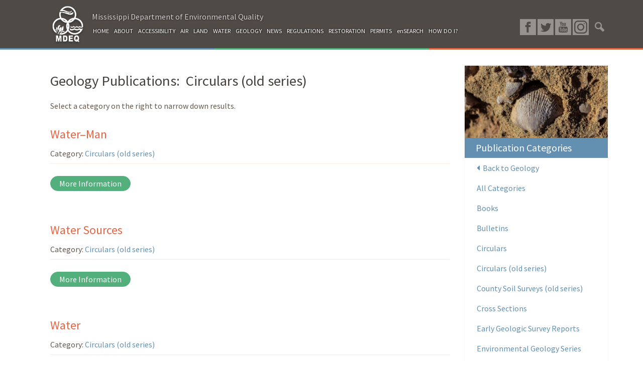

--- FILE ---
content_type: text/html; charset=UTF-8
request_url: https://www.mdeq.ms.gov/geology_publication_categories/circulars-old-series/
body_size: 11613
content:
    <!DOCTYPE html>
    <html lang="en-US">

    <head>
        <meta charset="UTF-8">
        <meta http-equiv="X-UA-Compatible" content="IE=edge">
        <meta name="viewport" content="width=device-width, initial-scale=1">
        <meta name="mobile-web-app-capable" content="yes">
        <meta name="apple-mobile-web-app-capable" content="yes">
        <meta name="apple-mobile-web-app-title" content="MDEQ - Mississippi Department of Environmental Quality">
        <link rel="profile" href="http://gmpg.org/xfn/11">
        <link rel="pingback" href="https://www.mdeq.ms.gov/xmlrpc.php">
        <title>Circulars (old series) &#8211; MDEQ</title>
<meta name='robots' content='max-image-preview:large' />
	<style>img:is([sizes="auto" i], [sizes^="auto," i]) { contain-intrinsic-size: 3000px 1500px }</style>
	<link rel='dns-prefetch' href='//www.googletagmanager.com' />
<link rel='dns-prefetch' href='//fonts.googleapis.com' />
<link rel='dns-prefetch' href='//use.fontawesome.com' />
<link rel="alternate" type="text/calendar" title="MDEQ &raquo; iCal Feed" href="https://www.mdeq.ms.gov/calendars/?ical=1" />
<script type="text/javascript">
/* <![CDATA[ */
window._wpemojiSettings = {"baseUrl":"https:\/\/s.w.org\/images\/core\/emoji\/15.0.3\/72x72\/","ext":".png","svgUrl":"https:\/\/s.w.org\/images\/core\/emoji\/15.0.3\/svg\/","svgExt":".svg","source":{"concatemoji":"https:\/\/www.mdeq.ms.gov\/wp-includes\/js\/wp-emoji-release.min.js?ver=6.7.4"}};
/*! This file is auto-generated */
!function(i,n){var o,s,e;function c(e){try{var t={supportTests:e,timestamp:(new Date).valueOf()};sessionStorage.setItem(o,JSON.stringify(t))}catch(e){}}function p(e,t,n){e.clearRect(0,0,e.canvas.width,e.canvas.height),e.fillText(t,0,0);var t=new Uint32Array(e.getImageData(0,0,e.canvas.width,e.canvas.height).data),r=(e.clearRect(0,0,e.canvas.width,e.canvas.height),e.fillText(n,0,0),new Uint32Array(e.getImageData(0,0,e.canvas.width,e.canvas.height).data));return t.every(function(e,t){return e===r[t]})}function u(e,t,n){switch(t){case"flag":return n(e,"\ud83c\udff3\ufe0f\u200d\u26a7\ufe0f","\ud83c\udff3\ufe0f\u200b\u26a7\ufe0f")?!1:!n(e,"\ud83c\uddfa\ud83c\uddf3","\ud83c\uddfa\u200b\ud83c\uddf3")&&!n(e,"\ud83c\udff4\udb40\udc67\udb40\udc62\udb40\udc65\udb40\udc6e\udb40\udc67\udb40\udc7f","\ud83c\udff4\u200b\udb40\udc67\u200b\udb40\udc62\u200b\udb40\udc65\u200b\udb40\udc6e\u200b\udb40\udc67\u200b\udb40\udc7f");case"emoji":return!n(e,"\ud83d\udc26\u200d\u2b1b","\ud83d\udc26\u200b\u2b1b")}return!1}function f(e,t,n){var r="undefined"!=typeof WorkerGlobalScope&&self instanceof WorkerGlobalScope?new OffscreenCanvas(300,150):i.createElement("canvas"),a=r.getContext("2d",{willReadFrequently:!0}),o=(a.textBaseline="top",a.font="600 32px Arial",{});return e.forEach(function(e){o[e]=t(a,e,n)}),o}function t(e){var t=i.createElement("script");t.src=e,t.defer=!0,i.head.appendChild(t)}"undefined"!=typeof Promise&&(o="wpEmojiSettingsSupports",s=["flag","emoji"],n.supports={everything:!0,everythingExceptFlag:!0},e=new Promise(function(e){i.addEventListener("DOMContentLoaded",e,{once:!0})}),new Promise(function(t){var n=function(){try{var e=JSON.parse(sessionStorage.getItem(o));if("object"==typeof e&&"number"==typeof e.timestamp&&(new Date).valueOf()<e.timestamp+604800&&"object"==typeof e.supportTests)return e.supportTests}catch(e){}return null}();if(!n){if("undefined"!=typeof Worker&&"undefined"!=typeof OffscreenCanvas&&"undefined"!=typeof URL&&URL.createObjectURL&&"undefined"!=typeof Blob)try{var e="postMessage("+f.toString()+"("+[JSON.stringify(s),u.toString(),p.toString()].join(",")+"));",r=new Blob([e],{type:"text/javascript"}),a=new Worker(URL.createObjectURL(r),{name:"wpTestEmojiSupports"});return void(a.onmessage=function(e){c(n=e.data),a.terminate(),t(n)})}catch(e){}c(n=f(s,u,p))}t(n)}).then(function(e){for(var t in e)n.supports[t]=e[t],n.supports.everything=n.supports.everything&&n.supports[t],"flag"!==t&&(n.supports.everythingExceptFlag=n.supports.everythingExceptFlag&&n.supports[t]);n.supports.everythingExceptFlag=n.supports.everythingExceptFlag&&!n.supports.flag,n.DOMReady=!1,n.readyCallback=function(){n.DOMReady=!0}}).then(function(){return e}).then(function(){var e;n.supports.everything||(n.readyCallback(),(e=n.source||{}).concatemoji?t(e.concatemoji):e.wpemoji&&e.twemoji&&(t(e.twemoji),t(e.wpemoji)))}))}((window,document),window._wpemojiSettings);
/* ]]> */
</script>
<style id='wp-emoji-styles-inline-css' type='text/css'>

	img.wp-smiley, img.emoji {
		display: inline !important;
		border: none !important;
		box-shadow: none !important;
		height: 1em !important;
		width: 1em !important;
		margin: 0 0.07em !important;
		vertical-align: -0.1em !important;
		background: none !important;
		padding: 0 !important;
	}
</style>
<link rel='stylesheet' id='wp-block-library-css' href='https://www.mdeq.ms.gov/wp-includes/css/dist/block-library/style.min.css?ver=6.7.4' type='text/css' media='all' />
<style id='classic-theme-styles-inline-css' type='text/css'>
/*! This file is auto-generated */
.wp-block-button__link{color:#fff;background-color:#32373c;border-radius:9999px;box-shadow:none;text-decoration:none;padding:calc(.667em + 2px) calc(1.333em + 2px);font-size:1.125em}.wp-block-file__button{background:#32373c;color:#fff;text-decoration:none}
</style>
<style id='global-styles-inline-css' type='text/css'>
:root{--wp--preset--aspect-ratio--square: 1;--wp--preset--aspect-ratio--4-3: 4/3;--wp--preset--aspect-ratio--3-4: 3/4;--wp--preset--aspect-ratio--3-2: 3/2;--wp--preset--aspect-ratio--2-3: 2/3;--wp--preset--aspect-ratio--16-9: 16/9;--wp--preset--aspect-ratio--9-16: 9/16;--wp--preset--color--black: #000000;--wp--preset--color--cyan-bluish-gray: #abb8c3;--wp--preset--color--white: #ffffff;--wp--preset--color--pale-pink: #f78da7;--wp--preset--color--vivid-red: #cf2e2e;--wp--preset--color--luminous-vivid-orange: #ff6900;--wp--preset--color--luminous-vivid-amber: #fcb900;--wp--preset--color--light-green-cyan: #7bdcb5;--wp--preset--color--vivid-green-cyan: #00d084;--wp--preset--color--pale-cyan-blue: #8ed1fc;--wp--preset--color--vivid-cyan-blue: #0693e3;--wp--preset--color--vivid-purple: #9b51e0;--wp--preset--gradient--vivid-cyan-blue-to-vivid-purple: linear-gradient(135deg,rgba(6,147,227,1) 0%,rgb(155,81,224) 100%);--wp--preset--gradient--light-green-cyan-to-vivid-green-cyan: linear-gradient(135deg,rgb(122,220,180) 0%,rgb(0,208,130) 100%);--wp--preset--gradient--luminous-vivid-amber-to-luminous-vivid-orange: linear-gradient(135deg,rgba(252,185,0,1) 0%,rgba(255,105,0,1) 100%);--wp--preset--gradient--luminous-vivid-orange-to-vivid-red: linear-gradient(135deg,rgba(255,105,0,1) 0%,rgb(207,46,46) 100%);--wp--preset--gradient--very-light-gray-to-cyan-bluish-gray: linear-gradient(135deg,rgb(238,238,238) 0%,rgb(169,184,195) 100%);--wp--preset--gradient--cool-to-warm-spectrum: linear-gradient(135deg,rgb(74,234,220) 0%,rgb(151,120,209) 20%,rgb(207,42,186) 40%,rgb(238,44,130) 60%,rgb(251,105,98) 80%,rgb(254,248,76) 100%);--wp--preset--gradient--blush-light-purple: linear-gradient(135deg,rgb(255,206,236) 0%,rgb(152,150,240) 100%);--wp--preset--gradient--blush-bordeaux: linear-gradient(135deg,rgb(254,205,165) 0%,rgb(254,45,45) 50%,rgb(107,0,62) 100%);--wp--preset--gradient--luminous-dusk: linear-gradient(135deg,rgb(255,203,112) 0%,rgb(199,81,192) 50%,rgb(65,88,208) 100%);--wp--preset--gradient--pale-ocean: linear-gradient(135deg,rgb(255,245,203) 0%,rgb(182,227,212) 50%,rgb(51,167,181) 100%);--wp--preset--gradient--electric-grass: linear-gradient(135deg,rgb(202,248,128) 0%,rgb(113,206,126) 100%);--wp--preset--gradient--midnight: linear-gradient(135deg,rgb(2,3,129) 0%,rgb(40,116,252) 100%);--wp--preset--font-size--small: 13px;--wp--preset--font-size--medium: 20px;--wp--preset--font-size--large: 36px;--wp--preset--font-size--x-large: 42px;--wp--preset--spacing--20: 0.44rem;--wp--preset--spacing--30: 0.67rem;--wp--preset--spacing--40: 1rem;--wp--preset--spacing--50: 1.5rem;--wp--preset--spacing--60: 2.25rem;--wp--preset--spacing--70: 3.38rem;--wp--preset--spacing--80: 5.06rem;--wp--preset--shadow--natural: 6px 6px 9px rgba(0, 0, 0, 0.2);--wp--preset--shadow--deep: 12px 12px 50px rgba(0, 0, 0, 0.4);--wp--preset--shadow--sharp: 6px 6px 0px rgba(0, 0, 0, 0.2);--wp--preset--shadow--outlined: 6px 6px 0px -3px rgba(255, 255, 255, 1), 6px 6px rgba(0, 0, 0, 1);--wp--preset--shadow--crisp: 6px 6px 0px rgba(0, 0, 0, 1);}:where(.is-layout-flex){gap: 0.5em;}:where(.is-layout-grid){gap: 0.5em;}body .is-layout-flex{display: flex;}.is-layout-flex{flex-wrap: wrap;align-items: center;}.is-layout-flex > :is(*, div){margin: 0;}body .is-layout-grid{display: grid;}.is-layout-grid > :is(*, div){margin: 0;}:where(.wp-block-columns.is-layout-flex){gap: 2em;}:where(.wp-block-columns.is-layout-grid){gap: 2em;}:where(.wp-block-post-template.is-layout-flex){gap: 1.25em;}:where(.wp-block-post-template.is-layout-grid){gap: 1.25em;}.has-black-color{color: var(--wp--preset--color--black) !important;}.has-cyan-bluish-gray-color{color: var(--wp--preset--color--cyan-bluish-gray) !important;}.has-white-color{color: var(--wp--preset--color--white) !important;}.has-pale-pink-color{color: var(--wp--preset--color--pale-pink) !important;}.has-vivid-red-color{color: var(--wp--preset--color--vivid-red) !important;}.has-luminous-vivid-orange-color{color: var(--wp--preset--color--luminous-vivid-orange) !important;}.has-luminous-vivid-amber-color{color: var(--wp--preset--color--luminous-vivid-amber) !important;}.has-light-green-cyan-color{color: var(--wp--preset--color--light-green-cyan) !important;}.has-vivid-green-cyan-color{color: var(--wp--preset--color--vivid-green-cyan) !important;}.has-pale-cyan-blue-color{color: var(--wp--preset--color--pale-cyan-blue) !important;}.has-vivid-cyan-blue-color{color: var(--wp--preset--color--vivid-cyan-blue) !important;}.has-vivid-purple-color{color: var(--wp--preset--color--vivid-purple) !important;}.has-black-background-color{background-color: var(--wp--preset--color--black) !important;}.has-cyan-bluish-gray-background-color{background-color: var(--wp--preset--color--cyan-bluish-gray) !important;}.has-white-background-color{background-color: var(--wp--preset--color--white) !important;}.has-pale-pink-background-color{background-color: var(--wp--preset--color--pale-pink) !important;}.has-vivid-red-background-color{background-color: var(--wp--preset--color--vivid-red) !important;}.has-luminous-vivid-orange-background-color{background-color: var(--wp--preset--color--luminous-vivid-orange) !important;}.has-luminous-vivid-amber-background-color{background-color: var(--wp--preset--color--luminous-vivid-amber) !important;}.has-light-green-cyan-background-color{background-color: var(--wp--preset--color--light-green-cyan) !important;}.has-vivid-green-cyan-background-color{background-color: var(--wp--preset--color--vivid-green-cyan) !important;}.has-pale-cyan-blue-background-color{background-color: var(--wp--preset--color--pale-cyan-blue) !important;}.has-vivid-cyan-blue-background-color{background-color: var(--wp--preset--color--vivid-cyan-blue) !important;}.has-vivid-purple-background-color{background-color: var(--wp--preset--color--vivid-purple) !important;}.has-black-border-color{border-color: var(--wp--preset--color--black) !important;}.has-cyan-bluish-gray-border-color{border-color: var(--wp--preset--color--cyan-bluish-gray) !important;}.has-white-border-color{border-color: var(--wp--preset--color--white) !important;}.has-pale-pink-border-color{border-color: var(--wp--preset--color--pale-pink) !important;}.has-vivid-red-border-color{border-color: var(--wp--preset--color--vivid-red) !important;}.has-luminous-vivid-orange-border-color{border-color: var(--wp--preset--color--luminous-vivid-orange) !important;}.has-luminous-vivid-amber-border-color{border-color: var(--wp--preset--color--luminous-vivid-amber) !important;}.has-light-green-cyan-border-color{border-color: var(--wp--preset--color--light-green-cyan) !important;}.has-vivid-green-cyan-border-color{border-color: var(--wp--preset--color--vivid-green-cyan) !important;}.has-pale-cyan-blue-border-color{border-color: var(--wp--preset--color--pale-cyan-blue) !important;}.has-vivid-cyan-blue-border-color{border-color: var(--wp--preset--color--vivid-cyan-blue) !important;}.has-vivid-purple-border-color{border-color: var(--wp--preset--color--vivid-purple) !important;}.has-vivid-cyan-blue-to-vivid-purple-gradient-background{background: var(--wp--preset--gradient--vivid-cyan-blue-to-vivid-purple) !important;}.has-light-green-cyan-to-vivid-green-cyan-gradient-background{background: var(--wp--preset--gradient--light-green-cyan-to-vivid-green-cyan) !important;}.has-luminous-vivid-amber-to-luminous-vivid-orange-gradient-background{background: var(--wp--preset--gradient--luminous-vivid-amber-to-luminous-vivid-orange) !important;}.has-luminous-vivid-orange-to-vivid-red-gradient-background{background: var(--wp--preset--gradient--luminous-vivid-orange-to-vivid-red) !important;}.has-very-light-gray-to-cyan-bluish-gray-gradient-background{background: var(--wp--preset--gradient--very-light-gray-to-cyan-bluish-gray) !important;}.has-cool-to-warm-spectrum-gradient-background{background: var(--wp--preset--gradient--cool-to-warm-spectrum) !important;}.has-blush-light-purple-gradient-background{background: var(--wp--preset--gradient--blush-light-purple) !important;}.has-blush-bordeaux-gradient-background{background: var(--wp--preset--gradient--blush-bordeaux) !important;}.has-luminous-dusk-gradient-background{background: var(--wp--preset--gradient--luminous-dusk) !important;}.has-pale-ocean-gradient-background{background: var(--wp--preset--gradient--pale-ocean) !important;}.has-electric-grass-gradient-background{background: var(--wp--preset--gradient--electric-grass) !important;}.has-midnight-gradient-background{background: var(--wp--preset--gradient--midnight) !important;}.has-small-font-size{font-size: var(--wp--preset--font-size--small) !important;}.has-medium-font-size{font-size: var(--wp--preset--font-size--medium) !important;}.has-large-font-size{font-size: var(--wp--preset--font-size--large) !important;}.has-x-large-font-size{font-size: var(--wp--preset--font-size--x-large) !important;}
:where(.wp-block-post-template.is-layout-flex){gap: 1.25em;}:where(.wp-block-post-template.is-layout-grid){gap: 1.25em;}
:where(.wp-block-columns.is-layout-flex){gap: 2em;}:where(.wp-block-columns.is-layout-grid){gap: 2em;}
:root :where(.wp-block-pullquote){font-size: 1.5em;line-height: 1.6;}
</style>
<link rel='stylesheet' id='cpsh-shortcodes-css' href='https://www.mdeq.ms.gov/wp-content/plugins/column-shortcodes//assets/css/shortcodes.css?ver=1.0.1' type='text/css' media='all' />
<link rel='stylesheet' id='contact-form-7-css' href='https://www.mdeq.ms.gov/wp-content/plugins/contact-form-7/includes/css/styles.css?ver=6.1.4' type='text/css' media='all' />
<link rel='stylesheet' id='wpa-css-css' href='https://www.mdeq.ms.gov/wp-content/plugins/honeypot/includes/css/wpa.css?ver=2.3.04' type='text/css' media='all' />
<link rel='stylesheet' id='wc-gallery-style-css' href='https://www.mdeq.ms.gov/wp-content/plugins/wc-gallery/includes/css/style.css?ver=1.67' type='text/css' media='all' />
<link rel='stylesheet' id='wc-gallery-popup-style-css' href='https://www.mdeq.ms.gov/wp-content/plugins/wc-gallery/includes/css/magnific-popup.css?ver=1.1.0' type='text/css' media='all' />
<link rel='stylesheet' id='wc-gallery-flexslider-style-css' href='https://www.mdeq.ms.gov/wp-content/plugins/wc-gallery/includes/vendors/flexslider/flexslider.css?ver=2.6.1' type='text/css' media='all' />
<link rel='stylesheet' id='wc-gallery-owlcarousel-style-css' href='https://www.mdeq.ms.gov/wp-content/plugins/wc-gallery/includes/vendors/owlcarousel/assets/owl.carousel.css?ver=2.1.4' type='text/css' media='all' />
<link rel='stylesheet' id='wc-gallery-owlcarousel-theme-style-css' href='https://www.mdeq.ms.gov/wp-content/plugins/wc-gallery/includes/vendors/owlcarousel/assets/owl.theme.default.css?ver=2.1.4' type='text/css' media='all' />
<link rel='stylesheet' id='child-understrap-styles-css' href='https://www.mdeq.ms.gov/wp-content/themes/understrap-child/css/child-theme.min.css?ver=6.7.4' type='text/css' media='all' />
<link rel='stylesheet' id='child-frontier-styles-css' href='https://www.mdeq.ms.gov/wp-content/themes/understrap-child/style.css?ver=6.7.4' type='text/css' media='all' />
<link rel='stylesheet' id='child-frontier-mq-styles-css' href='https://www.mdeq.ms.gov/wp-content/themes/understrap-child/style_mediaqueries.css?ver=6.7.4' type='text/css' media='all' />
<link rel='stylesheet' id='child-frontier-sidenav-styles-css' href='https://www.mdeq.ms.gov/wp-content/themes/understrap-child/style_sidenav.css?ver=6.7.4' type='text/css' media='all' />
<link rel='stylesheet' id='google_Fonts-css' href='https://fonts.googleapis.com/css?family=Source+Sans+Pro&#038;ver=6.7.4' type='text/css' media='all' />
<link rel='stylesheet' id='tablepress-default-css' href='https://www.mdeq.ms.gov/wp-content/plugins/tablepress/css/build/default.css?ver=3.2.6' type='text/css' media='all' />
<link rel='stylesheet' id='custom-post-tax-hierarchy-woocommerce-css' href='https://www.mdeq.ms.gov/wp-content/plugins/custom-post-taxonomy-hierarchy-seo/public/css/custom-post-tax-hierarchy-woocommerce-public.css?ver=1.0.0' type='text/css' media='all' />
<link rel='stylesheet' id='bfa-font-awesome-css' href='https://use.fontawesome.com/releases/v5.15.4/css/all.css?ver=2.0.3' type='text/css' media='all' />
<link rel='stylesheet' id='bfa-font-awesome-v4-shim-css' href='https://use.fontawesome.com/releases/v5.15.4/css/v4-shims.css?ver=2.0.3' type='text/css' media='all' />
<style id='bfa-font-awesome-v4-shim-inline-css' type='text/css'>

			@font-face {
				font-family: 'FontAwesome';
				src: url('https://use.fontawesome.com/releases/v5.15.4/webfonts/fa-brands-400.eot'),
				url('https://use.fontawesome.com/releases/v5.15.4/webfonts/fa-brands-400.eot?#iefix') format('embedded-opentype'),
				url('https://use.fontawesome.com/releases/v5.15.4/webfonts/fa-brands-400.woff2') format('woff2'),
				url('https://use.fontawesome.com/releases/v5.15.4/webfonts/fa-brands-400.woff') format('woff'),
				url('https://use.fontawesome.com/releases/v5.15.4/webfonts/fa-brands-400.ttf') format('truetype'),
				url('https://use.fontawesome.com/releases/v5.15.4/webfonts/fa-brands-400.svg#fontawesome') format('svg');
			}

			@font-face {
				font-family: 'FontAwesome';
				src: url('https://use.fontawesome.com/releases/v5.15.4/webfonts/fa-solid-900.eot'),
				url('https://use.fontawesome.com/releases/v5.15.4/webfonts/fa-solid-900.eot?#iefix') format('embedded-opentype'),
				url('https://use.fontawesome.com/releases/v5.15.4/webfonts/fa-solid-900.woff2') format('woff2'),
				url('https://use.fontawesome.com/releases/v5.15.4/webfonts/fa-solid-900.woff') format('woff'),
				url('https://use.fontawesome.com/releases/v5.15.4/webfonts/fa-solid-900.ttf') format('truetype'),
				url('https://use.fontawesome.com/releases/v5.15.4/webfonts/fa-solid-900.svg#fontawesome') format('svg');
			}

			@font-face {
				font-family: 'FontAwesome';
				src: url('https://use.fontawesome.com/releases/v5.15.4/webfonts/fa-regular-400.eot'),
				url('https://use.fontawesome.com/releases/v5.15.4/webfonts/fa-regular-400.eot?#iefix') format('embedded-opentype'),
				url('https://use.fontawesome.com/releases/v5.15.4/webfonts/fa-regular-400.woff2') format('woff2'),
				url('https://use.fontawesome.com/releases/v5.15.4/webfonts/fa-regular-400.woff') format('woff'),
				url('https://use.fontawesome.com/releases/v5.15.4/webfonts/fa-regular-400.ttf') format('truetype'),
				url('https://use.fontawesome.com/releases/v5.15.4/webfonts/fa-regular-400.svg#fontawesome') format('svg');
				unicode-range: U+F004-F005,U+F007,U+F017,U+F022,U+F024,U+F02E,U+F03E,U+F044,U+F057-F059,U+F06E,U+F070,U+F075,U+F07B-F07C,U+F080,U+F086,U+F089,U+F094,U+F09D,U+F0A0,U+F0A4-F0A7,U+F0C5,U+F0C7-F0C8,U+F0E0,U+F0EB,U+F0F3,U+F0F8,U+F0FE,U+F111,U+F118-F11A,U+F11C,U+F133,U+F144,U+F146,U+F14A,U+F14D-F14E,U+F150-F152,U+F15B-F15C,U+F164-F165,U+F185-F186,U+F191-F192,U+F1AD,U+F1C1-F1C9,U+F1CD,U+F1D8,U+F1E3,U+F1EA,U+F1F6,U+F1F9,U+F20A,U+F247-F249,U+F24D,U+F254-F25B,U+F25D,U+F267,U+F271-F274,U+F279,U+F28B,U+F28D,U+F2B5-F2B6,U+F2B9,U+F2BB,U+F2BD,U+F2C1-F2C2,U+F2D0,U+F2D2,U+F2DC,U+F2ED,U+F328,U+F358-F35B,U+F3A5,U+F3D1,U+F410,U+F4AD;
			}
		
</style>
<script type="text/javascript" src="https://www.mdeq.ms.gov/wp-includes/js/jquery/jquery.min.js?ver=3.7.1" id="jquery-core-js"></script>
<script type="text/javascript" src="https://www.mdeq.ms.gov/wp-includes/js/jquery/jquery-migrate.min.js?ver=3.4.1" id="jquery-migrate-js"></script>
<script type="text/javascript" src="https://www.mdeq.ms.gov/wp-content/themes/understrap-child/js/child-theme.min.js?ver=6.7.4" id="child-understrap-scripts-js"></script>
<script type="text/javascript" src="https://www.mdeq.ms.gov/wp-content/themes/understrap-child/js/jquery-listnav.min.js?ver=6.7.4" id="child-frontier-listnav-js"></script>
<script type="text/javascript" src="https://www.mdeq.ms.gov/wp-content/themes/understrap-child/js/slideout.min.js?ver=6.7.4" id="child-frontier-scripts-js"></script>
<script type="text/javascript" src="https://www.mdeq.ms.gov/wp-content/themes/understrap/js/popper.min.js?ver=6.7.4" id="popper-scripts-js"></script>
<script type="text/javascript" src="https://www.mdeq.ms.gov/wp-content/plugins/custom-post-taxonomy-hierarchy-seo/public/js/custom-post-tax-hierarchy-woocommerce-public.js?ver=1.0.0" id="custom-post-tax-hierarchy-woocommerce-js"></script>

<!-- Google tag (gtag.js) snippet added by Site Kit -->
<!-- Google Analytics snippet added by Site Kit -->
<script type="text/javascript" src="https://www.googletagmanager.com/gtag/js?id=GT-KD2WW56G" id="google_gtagjs-js" async></script>
<script type="text/javascript" id="google_gtagjs-js-after">
/* <![CDATA[ */
window.dataLayer = window.dataLayer || [];function gtag(){dataLayer.push(arguments);}
gtag("set","linker",{"domains":["www.mdeq.ms.gov"]});
gtag("js", new Date());
gtag("set", "developer_id.dZTNiMT", true);
gtag("config", "GT-KD2WW56G");
 window._googlesitekit = window._googlesitekit || {}; window._googlesitekit.throttledEvents = []; window._googlesitekit.gtagEvent = (name, data) => { var key = JSON.stringify( { name, data } ); if ( !! window._googlesitekit.throttledEvents[ key ] ) { return; } window._googlesitekit.throttledEvents[ key ] = true; setTimeout( () => { delete window._googlesitekit.throttledEvents[ key ]; }, 5 ); gtag( "event", name, { ...data, event_source: "site-kit" } ); }; 
/* ]]> */
</script>
<link rel="https://api.w.org/" href="https://www.mdeq.ms.gov/wp-json/" /><meta name="generator" content="Site Kit by Google 1.160.0" /><meta name="tec-api-version" content="v1"><meta name="tec-api-origin" content="https://www.mdeq.ms.gov"><link rel="alternate" href="https://www.mdeq.ms.gov/wp-json/tribe/events/v1/" />        <script
            data-accessible-account-id="wp_vFtGhKjLm"
            data-site-url="https://www.mdeq.ms.gov"
            id="allAccessibleWidget"
            src="https://api.allaccessible.org/widget/wp_vFtGhKjLm.js"
            defer>
        </script>
        <style type="text/css">.broken_link, a.broken_link {
	text-decoration: line-through;
}</style>    </head>

    <body>
        <nav id="menu">
            <div class="container">
                <div class="row">
                    <div class="col-12">
                        <form method="get" id="searchformSide" action="/" role="search">
                            <input class="side-search" name="s" type="text" placeholder="Search...">
                        </form>
                    </div>
                    <div class="col-12">
                        <div class="menu-mobile-container"><ul id="menu-mobile" class="menu"><li id="menu-item-2422" class="menu-item menu-item-type-post_type menu-item-object-page menu-item-home nav-item menu-item-2422"><a title="Home" href="https://www.mdeq.ms.gov/" class="nav-link">Home</a></li>
<li id="menu-item-33629" class="menu-item menu-item-type-post_type menu-item-object-page nav-item menu-item-33629"><a title="About MDEQ" href="https://www.mdeq.ms.gov/about-mdeq/" class="nav-link">About MDEQ</a></li>
<li id="menu-item-67919" class="menu-item menu-item-type-post_type menu-item-object-page nav-item menu-item-67919"><a title="Air" href="https://www.mdeq.ms.gov/air/" class="nav-link">Air</a></li>
<li id="menu-item-2414" class="menu-item menu-item-type-post_type menu-item-object-page nav-item menu-item-2414"><a title="Land" href="https://www.mdeq.ms.gov/land/" class="nav-link">Land</a></li>
<li id="menu-item-2420" class="menu-item menu-item-type-post_type menu-item-object-page nav-item menu-item-2420"><a title="Water" href="https://www.mdeq.ms.gov/water/" class="nav-link">Water</a></li>
<li id="menu-item-14714" class="menu-item menu-item-type-post_type menu-item-object-page nav-item menu-item-14714"><a title="Geology" href="https://www.mdeq.ms.gov/geology/" class="nav-link">Geology</a></li>
<li id="menu-item-2423" class="menu-item menu-item-type-post_type menu-item-object-page nav-item menu-item-2423"><a title="News" href="https://www.mdeq.ms.gov/news/" class="nav-link">News</a></li>
<li id="menu-item-15970" class="menu-item menu-item-type-post_type menu-item-object-page nav-item menu-item-15970"><a title="Regulations" href="https://www.mdeq.ms.gov/about-mdeq/regulations/" class="nav-link">Regulations</a></li>
<li id="menu-item-11906" class="menu-item menu-item-type-post_type menu-item-object-page nav-item menu-item-11906"><a title="Restoration" href="https://www.mdeq.ms.gov/restoration/" class="nav-link">Restoration</a></li>
<li id="menu-item-12275" class="menu-item menu-item-type-post_type menu-item-object-page nav-item menu-item-12275"><a title="Permits" href="https://www.mdeq.ms.gov/permits/" class="nav-link">Permits</a></li>
<li id="menu-item-64159" class="menu-item menu-item-type-custom menu-item-object-custom nav-item menu-item-64159"><a title="enSearch" href="https://opcgis.deq.state.ms.us/ensearchonline/" class="nav-link">enSearch</a></li>
<li id="menu-item-2427" class="menu-item menu-item-type-post_type menu-item-object-page nav-item menu-item-2427"><a title="How Do I?" href="https://www.mdeq.ms.gov/how-do-i/" class="nav-link">How Do I?</a></li>
<li id="menu-item-89920" class="menu-item menu-item-type-post_type menu-item-object-page menu-item-has-children nav-item menu-item-89920 dropdown"><a title="Accessibility" href="#" data-toggle="dropdown" class="nav-link dropdown-toggle">Accessibility <span class="caret"></span></a>
<ul class=" dropdown-menu" role="menu">
	<li id="menu-item-103061" class="menu-item menu-item-type-post_type menu-item-object-page nav-item menu-item-103061"><a title="Know Your Rights: Workplace Discrimination is Illegal" href="https://www.mdeq.ms.gov/accessibility/know-your-rights/" class="nav-link">Know Your Rights: Workplace Discrimination is Illegal</a></li>
</ul>
</li>
</ul></div>                    </div>
                    <div class="col-12 social-icons">
                        <a class="overlay white fb" href="https://www.facebook.com/mdeq.ms/" target="_blank">
                        </a>
                        <a class="overlay white tw" href="https://twitter.com/MDEQ" target="_blank">
                        </a>
                        <a class="overlay white yt" href="https://www.youtube.com/channel/UCbNcaF5M31KXx_cX5Qp32UA" target="_blank">
                        </a>
                        <a class="overlay white in" href="https://www.instagram.com/mississippideq/" target="_blank">
                        </a>
                    </div>
                </div>
            </div>
        </nav>
        <main id="panel">
                        <div class="not-front">
                    <div class="container">
        <div class="top-nav">
            <div class="row">
                <div class="col-1">
                    <a href="/">
                                                <img src="/wp-content/uploads/2017/05/logo-sm.png" alt="">
                                            </a>
                </div>
                <div class="col-8 nav-and-title">
                    <div class="department-title">Mississippi Department of Environmental Quality</div>
                    <div class="navigation">
                        <ul>
                            <li>
                                <a class="nav-link" href="/" id="home">HOME</a>
                            </li>
                            <li>
                                <a class="nav-link" href="/about-mdeq/" id="about">ABOUT</a>
                            </li>
                            <li>
                                <a class="nav-link" href="/accessibility/" id="/accessibility/">ACCESSIBILITY</a>
                            </li>
                            <li>
                                <a class="nav-link" href="/air/" id="air">AIR</a>
                            </li>
                            <li>
                                <a class="nav-link" href="/land/" id="land">LAND</a>
                            </li>
                            <li>
                                <a class="nav-link" href="/water/" id="water">WATER</a>
                            </li>
                            <li>
                                <a class="nav-link" href="/geology/" id="water">GEOLOGY</a>
                            </li>
                            <li>
                                <a class="nav-link" href="/news/" id="news">NEWS</a>
                            </li>
                            <li>
                                <a class="nav-link" href="/about-mdeq/regulations/" id="events">REGULATIONS</a>
                            </li>
                            <li>
                                <a class="nav-link" href="/restoration/" id="restore">RESTORATION</a>
                            </li>
                            <li>
                                <a class="nav-link" href="/permits/" id="restore">PERMITS</a>
                            </li>
                            <li>
                                <a class="nav-link" href="https://opcgis.deq.state.ms.us/ensearchonline/" id="ensearch" target="">enSEARCH</a>
                            </li>
                            <li>
                                <a class="nav-link" href="/how/" id="how">HOW DO I?</a>
                            </li>
                        </ul>
                    </div>
                </div>
                <div class="col-3 social-icons">
                                        <a class="overlay white fb" href="https://www.facebook.com/mdeq.ms/" target="_blank">
                    </a>
                    <a class="overlay white tw" href="https://twitter.com/MDEQ" target="_blank">
                    </a>
                    <a class="overlay white yt" href="https://www.youtube.com/channel/UCbNcaF5M31KXx_cX5Qp32UA" target="_blank">
                    </a>
                    <a class="overlay white in" href="https://www.instagram.com/mississippideq/" target="_blank">
                    </a>
                    <form method="get" id="searchform" action="/" role="search">
                        <input class="hide search" name="s" type="text">
                    </form>
                    <a class="white se" href="#">
                    </a>
                                    </div>
                <div class="col-10 hamburger horizontal-end">
                    <div class="vertical">
                        <button class="toggle-button"><i class="fa fa-bars" aria-hidden="true"></i></button>
                    </div>
                </div>
            </div>
        </div>
    </div>
    <script type="text/javascript">
    $ = jQuery;
    $(".se").click(function() {
        if ($(".search").hasClass("hide")) {
            $(".fb").addClass("hide");
            $(".tw").addClass("hide");
            $(".yt").addClass("hide");
            $(".in").addClass("hide");
            $(".search").removeClass("hide");
            $(".search").focus();
        } else {
            if (!$(".search").val()) {

                $(".search").addClass("hide");
                $(".fb").removeClass("hide");
                $(".tw").removeClass("hide");
                $(".yt").removeClass("hide");
                $(".in").removeClass("hide");
            } else {
                $('form#searchform').submit();
            }
        }
    });
    var slideout = new Slideout({
        'panel': document.getElementById('panel'),
        'menu': document.getElementById('menu'),
        'side': 'right',
        'padding': 256,
        'tolerance': 70
    });
    $('.toggle-button').on('click', function() {
        slideout.toggle();
    });
    var isSafari = !!navigator.userAgent.match(/safari/i) && !navigator.userAgent.match(/chrome/i) && typeof document.body.style.webkitFilter !== "undefined" && !window.chrome;
    if (isSafari) {
        $('.search').css("top", 0);
    }
    </script>
            </div>
            <div class="tricolor row">
                <div class="col blue"></div>
                <div class="col green"></div>
                <div class="col orange"></div>
            </div>
                <div class="wrapper" id="archive-wrapper">
        <div class="container" id="content" tabindex="-1">
            <div class="row">
                <div class="col-md-12 col-lg-9">
                    <main class="site-main" id="main">
                        <div class="container">
                            <!-- <div class="breadcrumb"><a href="https://www.mdeq.ms.gov">MDEQ</a><span class='seprater'>&ensp;⟩&ensp;</span></div> -->
                                                        <header class="page-header">
                                <h1 class="page-title">Geology Publications:&nbsp;
                                Circulars (old series)</h1>
                                
                            </header><p>Select a category on the right to narrow down results.</p>
                                                            <div class="archive-article">
        <article class="post-12530 geo_publications type-geo_publications status-publish has-post-thumbnail hentry geology_publication_categories-circulars-old-series" id="post-
            12530">
            <header class="entry-header">
                <h2 class="entry-title"><a href="https://www.mdeq.ms.gov/geology/work-areas/publications-and-map-sales/categories/circulars-old-series/water-man-12530/" rel="bookmark">Water&#8211;Man</a></h2>                <div class="entry-meta">
                    <span>Category: </span>
                    <a href="https://www.mdeq.ms.gov/geology_publication_categories/circulars-old-series/" rel="tag">Circulars (old series)</a>                </div>
                <hr>
            </header>
            <div class="entry-content">
                                <div class="news-button">
                    <a href="https://www.mdeq.ms.gov/geology/work-areas/publications-and-map-sales/categories/circulars-old-series/water-man-12530/" class="btn btn-news" role="button" aria-disabled="true">
                    More Information
                </a>
                </div>
                <!--  -->
            </div>
        </article>
    </div>
                                                            <div class="archive-article">
        <article class="post-12528 geo_publications type-geo_publications status-publish has-post-thumbnail hentry geology_publication_categories-circulars-old-series" id="post-
            12528">
            <header class="entry-header">
                <h2 class="entry-title"><a href="https://www.mdeq.ms.gov/geology/work-areas/publications-and-map-sales/categories/circulars-old-series/water-sources-12528/" rel="bookmark">Water Sources</a></h2>                <div class="entry-meta">
                    <span>Category: </span>
                    <a href="https://www.mdeq.ms.gov/geology_publication_categories/circulars-old-series/" rel="tag">Circulars (old series)</a>                </div>
                <hr>
            </header>
            <div class="entry-content">
                                <div class="news-button">
                    <a href="https://www.mdeq.ms.gov/geology/work-areas/publications-and-map-sales/categories/circulars-old-series/water-sources-12528/" class="btn btn-news" role="button" aria-disabled="true">
                    More Information
                </a>
                </div>
                <!--  -->
            </div>
        </article>
    </div>
                                                            <div class="archive-article">
        <article class="post-12526 geo_publications type-geo_publications status-publish has-post-thumbnail hentry geology_publication_categories-circulars-old-series" id="post-
            12526">
            <header class="entry-header">
                <h2 class="entry-title"><a href="https://www.mdeq.ms.gov/geology/work-areas/publications-and-map-sales/categories/circulars-old-series/water-12526/" rel="bookmark">Water</a></h2>                <div class="entry-meta">
                    <span>Category: </span>
                    <a href="https://www.mdeq.ms.gov/geology_publication_categories/circulars-old-series/" rel="tag">Circulars (old series)</a>                </div>
                <hr>
            </header>
            <div class="entry-content">
                                <div class="news-button">
                    <a href="https://www.mdeq.ms.gov/geology/work-areas/publications-and-map-sales/categories/circulars-old-series/water-12526/" class="btn btn-news" role="button" aria-disabled="true">
                    More Information
                </a>
                </div>
                <!--  -->
            </div>
        </article>
    </div>
                                                         </div>
                    </main>
                                    </div>
                <div class="side col-md-12 col-lg-3">
                    <div class="submenu-wrapper row">
        <div class="header-image" style="background-image: url(https://www.mdeq.ms.gov/wp-content/uploads/2017/10/petrification-2573864_640.jpg)"></div>
    <h5>
        Publication Categories
    </h5>
    <div>
        <ul class="submenu">
            <li>
                <a href="/geology/" class="parent-post"><i class="fa fa-caret-left" aria-hidden="true"></i>&nbsp;&nbsp;Back to Geology</a>
            </li>
            <li>
                <a href="/geology/work-areas/publications-and-map-sales/categories/">All Categories</a>
            </li>
                                                <li><a href="https://www.mdeq.ms.gov/geology_publication_categories/books/">Books</a></li>
                                    <li><a href="https://www.mdeq.ms.gov/geology_publication_categories/bulletins/">Bulletins</a></li>
                                    <li><a href="https://www.mdeq.ms.gov/geology_publication_categories/circulars/">Circulars</a></li>
                                    <li><a href="https://www.mdeq.ms.gov/geology_publication_categories/circulars-old-series/">Circulars (old series)</a></li>
                                    <li><a href="https://www.mdeq.ms.gov/geology_publication_categories/county-soil-surveys-old-series/">County Soil Surveys (old series)</a></li>
                                    <li><a href="https://www.mdeq.ms.gov/geology_publication_categories/cross-sections/">Cross Sections</a></li>
                                    <li><a href="https://www.mdeq.ms.gov/geology_publication_categories/geological-survey-reports/">Early Geologic Survey Reports</a></li>
                                    <li><a href="https://www.mdeq.ms.gov/geology_publication_categories/environmental-geology-series/">Environmental Geology Series</a></li>
                                    <li><a href="https://www.mdeq.ms.gov/geology_publication_categories/fact-sheets/">Fact Sheets</a></li>
                                    <li><a href="https://www.mdeq.ms.gov/geology_publication_categories/geoarchaeology/">Geoarchaeology</a></li>
                                    <li><a href="https://www.mdeq.ms.gov/geology_publication_categories/information-series/">Information Series</a></li>
                                    <li><a href="https://www.mdeq.ms.gov/geology_publication_categories/just-geology/">Just Geology</a></li>
                                    <li><a href="https://www.mdeq.ms.gov/geology_publication_categories/maps-and-charts/">Maps and Charts</a></li>
                                    <li><a href="https://www.mdeq.ms.gov/geology_publication_categories/mississippi-geology/">Mississippi Geology</a></li>
                                    <li><a href="https://www.mdeq.ms.gov/geology_publication_categories/open-file-reports/">Open-File Reports</a></li>
                                    <li><a href="https://www.mdeq.ms.gov/geology_publication_categories/pamphlets/">Pamphlets</a></li>
                                    <li><a href="https://www.mdeq.ms.gov/geology_publication_categories/reports-of-investigations/">Reports of Investigations</a></li>
                                    <li><a href="https://www.mdeq.ms.gov/geology_publication_categories/topographic-maps/">Topographic Maps</a></li>
                                                </ul>
    </div>
</div>

        <!--<div class="">
        <div class="col-md-12 sidebar-social">
            <div class="row">
                <!--<div class="col-12 sidebar-social-head">
                                            <h5><a href="https://twitter.com/restorems" target="_blank"><i class="fa fa-twitter" aria-hidden="true"></i>&ensp;MDEQ ON TWITTER</a></h5>
                    					<h5><a href="https://www.facebook.com/mdeq.ms/" target="_blank"><i class="fa fa-facebook" aria-hidden="true"></i>&ensp;MDEQ ON FACEBOOK</a></h5>
                </div>
                 <div class="col-12 sidebar-social-body">
                    <span id="twitter">
                       <a class="twitter-timeline" data-width="" data-height="350" data-dnt="true" data-chrome="nofooter noborders" data-link-color="#6390b0" href="https://twitter.com/MDEQ?ref_src=twsrc%5Etfw"></a><script async src="https://platform.twitter.com/widgets.js" charset="utf-8"></script>						<div id="fb-root"></div>
						<script async defer crossorigin="anonymous" src="https://connect.facebook.net/en_US/sdk.js#xfbml=1&version=v18.0" nonce="IGD1yihH"></script>
                            <div class="fb-page" data-href="https://www.facebook.com/mdeq.ms/" data-tabs="timeline" data-width="410" data-height="400" data-small-header="true" data-adapt-container-width="TRUE" data-hide-cover="true" data-show-facepile="false">
                                <blockquote cite="https://www.facebook.com/mdeq.ms/" class="fb-xfbml-parse-ignore">
                                    <a href="https://www.facebook.com/mdeq.ms/">MDEQ</a>
                                </blockquote>
                            </div>
                    </span>
                </div> 
            </div>
        </div>
    </div>-->
                    </div>
            </div>
        </div>
    </div>
    </div>
    <div class="pre-footer">
    <div class="container">
        <div class="row">
            <div class="col col-md-2">
                <div class="menu-footer-one-container"><ul id="menu-footer-one" class="menu"><li id="menu-item-14314" class="menu-item menu-item-type-post_type menu-item-object-page menu-item-14314"><a href="https://www.mdeq.ms.gov/land/">Land</a></li>
<li id="menu-item-14315" class="menu-item menu-item-type-post_type menu-item-object-page menu-item-14315"><a href="https://www.mdeq.ms.gov/water/">Water</a></li>
<li id="menu-item-14316" class="menu-item menu-item-type-post_type menu-item-object-page menu-item-14316"><a href="https://www.mdeq.ms.gov/news/">News</a></li>
<li id="menu-item-83778" class="menu-item menu-item-type-post_type menu-item-object-page menu-item-83778"><a href="https://www.mdeq.ms.gov/water/arpa-funding/">ARPA Funding</a></li>
</ul></div>            </div>
            <div class="col col-md-2">
                <div class="menu-footer-container"><ul id="menu-footer" class="menu"><li id="menu-item-95626" class="menu-item menu-item-type-post_type menu-item-object-page menu-item-95626"><a href="https://www.mdeq.ms.gov/restoration/">Restoration</a></li>
<li id="menu-item-95627" class="menu-item menu-item-type-post_type menu-item-object-page menu-item-95627"><a href="https://www.mdeq.ms.gov/permits/">Permits</a></li>
<li id="menu-item-95628" class="menu-item menu-item-type-post_type menu-item-object-page menu-item-95628"><a href="https://www.mdeq.ms.gov/how-do-i/">How Do I</a></li>
<li id="menu-item-101324" class="menu-item menu-item-type-post_type menu-item-object-page menu-item-101324"><a href="https://www.mdeq.ms.gov/about-mdeq/mdeq-virtual-classroom/">MDEQ Virtual Classroom</a></li>
<li id="menu-item-95629" class="menu-item menu-item-type-post_type menu-item-object-page menu-item-95629"><a href="https://www.mdeq.ms.gov/accessibility/">Notice of Nondiscrimination</a></li>
</ul></div>            </div>
            <div class="col col-md-2">
                <div class="menu-footer-three-container"><ul id="menu-footer-three" class="menu"><li id="menu-item-942" class="menu-item menu-item-type-post_type menu-item-object-page menu-item-942"><a href="https://www.mdeq.ms.gov/about-mdeq/contact-mdeq/">Contact</a></li>
<li id="menu-item-750" class="menu-item menu-item-type-post_type menu-item-object-page menu-item-750"><a href="https://www.mdeq.ms.gov/about-mdeq/contact-mdeq/locations-and-directions/">Locations</a></li>
<li id="menu-item-751" class="menu-item menu-item-type-post_type menu-item-object-page menu-item-751"><a href="https://www.mdeq.ms.gov/about-mdeq/contact-mdeq/mailing-addresses/">Mailing Addresses</a></li>
<li id="menu-item-15960" class="menu-item menu-item-type-custom menu-item-object-custom menu-item-15960"><a href="https://login.microsoftonline.com/common/oauth2/authorize?client_id=00000002-0000-0ff1-ce00-000000000000&#038;redirect_uri=https%3a%2f%2foutlook.office365.com%2fowa%2f&#038;resource=00000002-0000-0ff1-ce00-000000000000&#038;response_mode=form_post&#038;response_type=code+id_token&#038;scope=openid&#038;msafed=0&#038;client-request-id=35d8550f-0fb5-4c8d-94cb-bcd7586647c3&#038;protectedtoken=true&#038;domain_hint=mdeq.ms.gov&#038;nonce=636507012478939104.622fad71-230a-4dbc-a8bc-9a2683baf52a&#038;state=Dcs7DoMwEEVRmywkHZ3NeGz8KVDW8ogBIWEhEolsP1Pc012tlHpInaRJUCn6OFIixyHl4oujYCPzipqcYU8woc5vgywUcMx-xjoytLzP4fxheH0WHG1qdbls-9rtvPu7Tg378Qc">Employee Login</a></li>
<li id="menu-item-67800" class="menu-item menu-item-type-post_type menu-item-object-page menu-item-67800"><a href="https://www.mdeq.ms.gov/about-mdeq/careers/">Careers &#038; Opportunities</a></li>
</ul></div>            </div>
            <div class="col-md-6 horizontal-end">
                <div class="vertical">
                    <img src="/wp-content/uploads/2017/05/footer-logo.png" alt="">
                </div>
            </div>
        </div>
    </div>
</div>
<div class="tricolor row">
    <div class="col blue"></div>
    <div class="col green"></div>
    <div class="col orange"></div>
</div>
<div class="footer">
    <div class="container">
        <div class="row">
            <div class="col-md-12">

             Copyright  2026 Mississippi Department of Environmental Quality. <a href="/disclaimer/">Disclaimer</a>
		</div>
        </div>
    </div>
</div>
<div class="gtranslate_wrapper" id="gt-wrapper-78073209"></div>			<script type="text/javascript">function showhide_toggle(e,t,r,g){var a=jQuery("#"+e+"-link-"+t),s=jQuery("a",a),i=jQuery("#"+e+"-content-"+t),l=jQuery("#"+e+"-toggle-"+t);a.toggleClass("sh-show sh-hide"),i.toggleClass("sh-show sh-hide").toggle(),"true"===s.attr("aria-expanded")?s.attr("aria-expanded","false"):s.attr("aria-expanded","true"),l.text()===r?(l.text(g),a.trigger("sh-link:more")):(l.text(r),a.trigger("sh-link:less")),a.trigger("sh-link:toggle")}</script>
			<script>
		( function ( body ) {
			'use strict';
			body.className = body.className.replace( /\btribe-no-js\b/, 'tribe-js' );
		} )( document.body );
		</script>
		<script> /* <![CDATA[ */var tribe_l10n_datatables = {"aria":{"sort_ascending":": activate to sort column ascending","sort_descending":": activate to sort column descending"},"length_menu":"Show _MENU_ entries","empty_table":"No data available in table","info":"Showing _START_ to _END_ of _TOTAL_ entries","info_empty":"Showing 0 to 0 of 0 entries","info_filtered":"(filtered from _MAX_ total entries)","zero_records":"No matching records found","search":"Search:","all_selected_text":"All items on this page were selected. ","select_all_link":"Select all pages","clear_selection":"Clear Selection.","pagination":{"all":"All","next":"Next","previous":"Previous"},"select":{"rows":{"0":"","_":": Selected %d rows","1":": Selected 1 row"}},"datepicker":{"dayNames":["Sunday","Monday","Tuesday","Wednesday","Thursday","Friday","Saturday"],"dayNamesShort":["Sun","Mon","Tue","Wed","Thu","Fri","Sat"],"dayNamesMin":["S","M","T","W","T","F","S"],"monthNames":["January","February","March","April","May","June","July","August","September","October","November","December"],"monthNamesShort":["January","February","March","April","May","June","July","August","September","October","November","December"],"monthNamesMin":["Jan","Feb","Mar","Apr","May","Jun","Jul","Aug","Sep","Oct","Nov","Dec"],"nextText":"Next","prevText":"Prev","currentText":"Today","closeText":"Done","today":"Today","clear":"Clear"}};/* ]]> */ </script><!-- SEO boosted by : https://wordpress.org/plugins/custom-post-taxonomy-hierarchy-seo/ --> 
<script type="text/javascript" src="https://www.mdeq.ms.gov/wp-content/plugins/the-events-calendar/common/build/js/user-agent.js?ver=da75d0bdea6dde3898df" id="tec-user-agent-js"></script>
<script type="text/javascript" src="https://www.mdeq.ms.gov/wp-includes/js/dist/hooks.min.js?ver=4d63a3d491d11ffd8ac6" id="wp-hooks-js"></script>
<script type="text/javascript" src="https://www.mdeq.ms.gov/wp-includes/js/dist/i18n.min.js?ver=5e580eb46a90c2b997e6" id="wp-i18n-js"></script>
<script type="text/javascript" id="wp-i18n-js-after">
/* <![CDATA[ */
wp.i18n.setLocaleData( { 'text direction\u0004ltr': [ 'ltr' ] } );
/* ]]> */
</script>
<script type="text/javascript" src="https://www.mdeq.ms.gov/wp-content/plugins/contact-form-7/includes/swv/js/index.js?ver=6.1.4" id="swv-js"></script>
<script type="text/javascript" id="contact-form-7-js-before">
/* <![CDATA[ */
var wpcf7 = {
    "api": {
        "root": "https:\/\/www.mdeq.ms.gov\/wp-json\/",
        "namespace": "contact-form-7\/v1"
    }
};
/* ]]> */
</script>
<script type="text/javascript" src="https://www.mdeq.ms.gov/wp-content/plugins/contact-form-7/includes/js/index.js?ver=6.1.4" id="contact-form-7-js"></script>
<script type="text/javascript" src="https://www.mdeq.ms.gov/wp-content/plugins/honeypot/includes/js/wpa.js?ver=2.3.04" id="wpascript-js"></script>
<script type="text/javascript" id="wpascript-js-after">
/* <![CDATA[ */
wpa_field_info = {"wpa_field_name":"rcntfy9521","wpa_field_value":380468,"wpa_add_test":"no"}
/* ]]> */
</script>
<script type="text/javascript" src="https://www.google.com/recaptcha/api.js?render=6LeaVqwqAAAAAPAxL1taQClwl0BWL_JhIFA1Wvfi&amp;ver=3.0" id="google-recaptcha-js"></script>
<script type="text/javascript" src="https://www.mdeq.ms.gov/wp-includes/js/dist/vendor/wp-polyfill.min.js?ver=3.15.0" id="wp-polyfill-js"></script>
<script type="text/javascript" id="wpcf7-recaptcha-js-before">
/* <![CDATA[ */
var wpcf7_recaptcha = {
    "sitekey": "6LeaVqwqAAAAAPAxL1taQClwl0BWL_JhIFA1Wvfi",
    "actions": {
        "homepage": "homepage",
        "contactform": "contactform"
    }
};
/* ]]> */
</script>
<script type="text/javascript" src="https://www.mdeq.ms.gov/wp-content/plugins/contact-form-7/modules/recaptcha/index.js?ver=6.1.4" id="wpcf7-recaptcha-js"></script>
<script type="text/javascript" src="https://www.mdeq.ms.gov/wp-content/plugins/google-site-kit/dist/assets/js/googlesitekit-events-provider-contact-form-7-84e9a1056bc4922b7cbd.js" id="googlesitekit-events-provider-contact-form-7-js" defer></script>
<script type="text/javascript" id="gt_widget_script_78073209-js-before">
/* <![CDATA[ */
window.gtranslateSettings = /* document.write */ window.gtranslateSettings || {};window.gtranslateSettings['78073209'] = {"default_language":"en","languages":["en","es","ar","zh-CN","fr","vi"],"url_structure":"none","flag_style":"2d","flag_size":32,"wrapper_selector":"#gt-wrapper-78073209","alt_flags":{"en":"usa","es":"mexico"},"horizontal_position":"left","vertical_position":"bottom","flags_location":"\/wp-content\/plugins\/gtranslate\/flags\/"};
/* ]]> */
</script><script src="https://www.mdeq.ms.gov/wp-content/plugins/gtranslate/js/flags.js?ver=6.7.4" data-no-optimize="1" data-no-minify="1" data-gt-orig-url="/geology_publication_categories/circulars-old-series/" data-gt-orig-domain="www.mdeq.ms.gov" data-gt-widget-id="78073209" defer></script></main>
</body>

</html>

    <script>
        $ = jQuery;
        $( '.breadcrumb' ).html( butt);
    </script>


--- FILE ---
content_type: text/html; charset=utf-8
request_url: https://www.google.com/recaptcha/api2/anchor?ar=1&k=6LeaVqwqAAAAAPAxL1taQClwl0BWL_JhIFA1Wvfi&co=aHR0cHM6Ly93d3cubWRlcS5tcy5nb3Y6NDQz&hl=en&v=PoyoqOPhxBO7pBk68S4YbpHZ&size=invisible&anchor-ms=20000&execute-ms=30000&cb=ozceyiw87umn
body_size: 48762
content:
<!DOCTYPE HTML><html dir="ltr" lang="en"><head><meta http-equiv="Content-Type" content="text/html; charset=UTF-8">
<meta http-equiv="X-UA-Compatible" content="IE=edge">
<title>reCAPTCHA</title>
<style type="text/css">
/* cyrillic-ext */
@font-face {
  font-family: 'Roboto';
  font-style: normal;
  font-weight: 400;
  font-stretch: 100%;
  src: url(//fonts.gstatic.com/s/roboto/v48/KFO7CnqEu92Fr1ME7kSn66aGLdTylUAMa3GUBHMdazTgWw.woff2) format('woff2');
  unicode-range: U+0460-052F, U+1C80-1C8A, U+20B4, U+2DE0-2DFF, U+A640-A69F, U+FE2E-FE2F;
}
/* cyrillic */
@font-face {
  font-family: 'Roboto';
  font-style: normal;
  font-weight: 400;
  font-stretch: 100%;
  src: url(//fonts.gstatic.com/s/roboto/v48/KFO7CnqEu92Fr1ME7kSn66aGLdTylUAMa3iUBHMdazTgWw.woff2) format('woff2');
  unicode-range: U+0301, U+0400-045F, U+0490-0491, U+04B0-04B1, U+2116;
}
/* greek-ext */
@font-face {
  font-family: 'Roboto';
  font-style: normal;
  font-weight: 400;
  font-stretch: 100%;
  src: url(//fonts.gstatic.com/s/roboto/v48/KFO7CnqEu92Fr1ME7kSn66aGLdTylUAMa3CUBHMdazTgWw.woff2) format('woff2');
  unicode-range: U+1F00-1FFF;
}
/* greek */
@font-face {
  font-family: 'Roboto';
  font-style: normal;
  font-weight: 400;
  font-stretch: 100%;
  src: url(//fonts.gstatic.com/s/roboto/v48/KFO7CnqEu92Fr1ME7kSn66aGLdTylUAMa3-UBHMdazTgWw.woff2) format('woff2');
  unicode-range: U+0370-0377, U+037A-037F, U+0384-038A, U+038C, U+038E-03A1, U+03A3-03FF;
}
/* math */
@font-face {
  font-family: 'Roboto';
  font-style: normal;
  font-weight: 400;
  font-stretch: 100%;
  src: url(//fonts.gstatic.com/s/roboto/v48/KFO7CnqEu92Fr1ME7kSn66aGLdTylUAMawCUBHMdazTgWw.woff2) format('woff2');
  unicode-range: U+0302-0303, U+0305, U+0307-0308, U+0310, U+0312, U+0315, U+031A, U+0326-0327, U+032C, U+032F-0330, U+0332-0333, U+0338, U+033A, U+0346, U+034D, U+0391-03A1, U+03A3-03A9, U+03B1-03C9, U+03D1, U+03D5-03D6, U+03F0-03F1, U+03F4-03F5, U+2016-2017, U+2034-2038, U+203C, U+2040, U+2043, U+2047, U+2050, U+2057, U+205F, U+2070-2071, U+2074-208E, U+2090-209C, U+20D0-20DC, U+20E1, U+20E5-20EF, U+2100-2112, U+2114-2115, U+2117-2121, U+2123-214F, U+2190, U+2192, U+2194-21AE, U+21B0-21E5, U+21F1-21F2, U+21F4-2211, U+2213-2214, U+2216-22FF, U+2308-230B, U+2310, U+2319, U+231C-2321, U+2336-237A, U+237C, U+2395, U+239B-23B7, U+23D0, U+23DC-23E1, U+2474-2475, U+25AF, U+25B3, U+25B7, U+25BD, U+25C1, U+25CA, U+25CC, U+25FB, U+266D-266F, U+27C0-27FF, U+2900-2AFF, U+2B0E-2B11, U+2B30-2B4C, U+2BFE, U+3030, U+FF5B, U+FF5D, U+1D400-1D7FF, U+1EE00-1EEFF;
}
/* symbols */
@font-face {
  font-family: 'Roboto';
  font-style: normal;
  font-weight: 400;
  font-stretch: 100%;
  src: url(//fonts.gstatic.com/s/roboto/v48/KFO7CnqEu92Fr1ME7kSn66aGLdTylUAMaxKUBHMdazTgWw.woff2) format('woff2');
  unicode-range: U+0001-000C, U+000E-001F, U+007F-009F, U+20DD-20E0, U+20E2-20E4, U+2150-218F, U+2190, U+2192, U+2194-2199, U+21AF, U+21E6-21F0, U+21F3, U+2218-2219, U+2299, U+22C4-22C6, U+2300-243F, U+2440-244A, U+2460-24FF, U+25A0-27BF, U+2800-28FF, U+2921-2922, U+2981, U+29BF, U+29EB, U+2B00-2BFF, U+4DC0-4DFF, U+FFF9-FFFB, U+10140-1018E, U+10190-1019C, U+101A0, U+101D0-101FD, U+102E0-102FB, U+10E60-10E7E, U+1D2C0-1D2D3, U+1D2E0-1D37F, U+1F000-1F0FF, U+1F100-1F1AD, U+1F1E6-1F1FF, U+1F30D-1F30F, U+1F315, U+1F31C, U+1F31E, U+1F320-1F32C, U+1F336, U+1F378, U+1F37D, U+1F382, U+1F393-1F39F, U+1F3A7-1F3A8, U+1F3AC-1F3AF, U+1F3C2, U+1F3C4-1F3C6, U+1F3CA-1F3CE, U+1F3D4-1F3E0, U+1F3ED, U+1F3F1-1F3F3, U+1F3F5-1F3F7, U+1F408, U+1F415, U+1F41F, U+1F426, U+1F43F, U+1F441-1F442, U+1F444, U+1F446-1F449, U+1F44C-1F44E, U+1F453, U+1F46A, U+1F47D, U+1F4A3, U+1F4B0, U+1F4B3, U+1F4B9, U+1F4BB, U+1F4BF, U+1F4C8-1F4CB, U+1F4D6, U+1F4DA, U+1F4DF, U+1F4E3-1F4E6, U+1F4EA-1F4ED, U+1F4F7, U+1F4F9-1F4FB, U+1F4FD-1F4FE, U+1F503, U+1F507-1F50B, U+1F50D, U+1F512-1F513, U+1F53E-1F54A, U+1F54F-1F5FA, U+1F610, U+1F650-1F67F, U+1F687, U+1F68D, U+1F691, U+1F694, U+1F698, U+1F6AD, U+1F6B2, U+1F6B9-1F6BA, U+1F6BC, U+1F6C6-1F6CF, U+1F6D3-1F6D7, U+1F6E0-1F6EA, U+1F6F0-1F6F3, U+1F6F7-1F6FC, U+1F700-1F7FF, U+1F800-1F80B, U+1F810-1F847, U+1F850-1F859, U+1F860-1F887, U+1F890-1F8AD, U+1F8B0-1F8BB, U+1F8C0-1F8C1, U+1F900-1F90B, U+1F93B, U+1F946, U+1F984, U+1F996, U+1F9E9, U+1FA00-1FA6F, U+1FA70-1FA7C, U+1FA80-1FA89, U+1FA8F-1FAC6, U+1FACE-1FADC, U+1FADF-1FAE9, U+1FAF0-1FAF8, U+1FB00-1FBFF;
}
/* vietnamese */
@font-face {
  font-family: 'Roboto';
  font-style: normal;
  font-weight: 400;
  font-stretch: 100%;
  src: url(//fonts.gstatic.com/s/roboto/v48/KFO7CnqEu92Fr1ME7kSn66aGLdTylUAMa3OUBHMdazTgWw.woff2) format('woff2');
  unicode-range: U+0102-0103, U+0110-0111, U+0128-0129, U+0168-0169, U+01A0-01A1, U+01AF-01B0, U+0300-0301, U+0303-0304, U+0308-0309, U+0323, U+0329, U+1EA0-1EF9, U+20AB;
}
/* latin-ext */
@font-face {
  font-family: 'Roboto';
  font-style: normal;
  font-weight: 400;
  font-stretch: 100%;
  src: url(//fonts.gstatic.com/s/roboto/v48/KFO7CnqEu92Fr1ME7kSn66aGLdTylUAMa3KUBHMdazTgWw.woff2) format('woff2');
  unicode-range: U+0100-02BA, U+02BD-02C5, U+02C7-02CC, U+02CE-02D7, U+02DD-02FF, U+0304, U+0308, U+0329, U+1D00-1DBF, U+1E00-1E9F, U+1EF2-1EFF, U+2020, U+20A0-20AB, U+20AD-20C0, U+2113, U+2C60-2C7F, U+A720-A7FF;
}
/* latin */
@font-face {
  font-family: 'Roboto';
  font-style: normal;
  font-weight: 400;
  font-stretch: 100%;
  src: url(//fonts.gstatic.com/s/roboto/v48/KFO7CnqEu92Fr1ME7kSn66aGLdTylUAMa3yUBHMdazQ.woff2) format('woff2');
  unicode-range: U+0000-00FF, U+0131, U+0152-0153, U+02BB-02BC, U+02C6, U+02DA, U+02DC, U+0304, U+0308, U+0329, U+2000-206F, U+20AC, U+2122, U+2191, U+2193, U+2212, U+2215, U+FEFF, U+FFFD;
}
/* cyrillic-ext */
@font-face {
  font-family: 'Roboto';
  font-style: normal;
  font-weight: 500;
  font-stretch: 100%;
  src: url(//fonts.gstatic.com/s/roboto/v48/KFO7CnqEu92Fr1ME7kSn66aGLdTylUAMa3GUBHMdazTgWw.woff2) format('woff2');
  unicode-range: U+0460-052F, U+1C80-1C8A, U+20B4, U+2DE0-2DFF, U+A640-A69F, U+FE2E-FE2F;
}
/* cyrillic */
@font-face {
  font-family: 'Roboto';
  font-style: normal;
  font-weight: 500;
  font-stretch: 100%;
  src: url(//fonts.gstatic.com/s/roboto/v48/KFO7CnqEu92Fr1ME7kSn66aGLdTylUAMa3iUBHMdazTgWw.woff2) format('woff2');
  unicode-range: U+0301, U+0400-045F, U+0490-0491, U+04B0-04B1, U+2116;
}
/* greek-ext */
@font-face {
  font-family: 'Roboto';
  font-style: normal;
  font-weight: 500;
  font-stretch: 100%;
  src: url(//fonts.gstatic.com/s/roboto/v48/KFO7CnqEu92Fr1ME7kSn66aGLdTylUAMa3CUBHMdazTgWw.woff2) format('woff2');
  unicode-range: U+1F00-1FFF;
}
/* greek */
@font-face {
  font-family: 'Roboto';
  font-style: normal;
  font-weight: 500;
  font-stretch: 100%;
  src: url(//fonts.gstatic.com/s/roboto/v48/KFO7CnqEu92Fr1ME7kSn66aGLdTylUAMa3-UBHMdazTgWw.woff2) format('woff2');
  unicode-range: U+0370-0377, U+037A-037F, U+0384-038A, U+038C, U+038E-03A1, U+03A3-03FF;
}
/* math */
@font-face {
  font-family: 'Roboto';
  font-style: normal;
  font-weight: 500;
  font-stretch: 100%;
  src: url(//fonts.gstatic.com/s/roboto/v48/KFO7CnqEu92Fr1ME7kSn66aGLdTylUAMawCUBHMdazTgWw.woff2) format('woff2');
  unicode-range: U+0302-0303, U+0305, U+0307-0308, U+0310, U+0312, U+0315, U+031A, U+0326-0327, U+032C, U+032F-0330, U+0332-0333, U+0338, U+033A, U+0346, U+034D, U+0391-03A1, U+03A3-03A9, U+03B1-03C9, U+03D1, U+03D5-03D6, U+03F0-03F1, U+03F4-03F5, U+2016-2017, U+2034-2038, U+203C, U+2040, U+2043, U+2047, U+2050, U+2057, U+205F, U+2070-2071, U+2074-208E, U+2090-209C, U+20D0-20DC, U+20E1, U+20E5-20EF, U+2100-2112, U+2114-2115, U+2117-2121, U+2123-214F, U+2190, U+2192, U+2194-21AE, U+21B0-21E5, U+21F1-21F2, U+21F4-2211, U+2213-2214, U+2216-22FF, U+2308-230B, U+2310, U+2319, U+231C-2321, U+2336-237A, U+237C, U+2395, U+239B-23B7, U+23D0, U+23DC-23E1, U+2474-2475, U+25AF, U+25B3, U+25B7, U+25BD, U+25C1, U+25CA, U+25CC, U+25FB, U+266D-266F, U+27C0-27FF, U+2900-2AFF, U+2B0E-2B11, U+2B30-2B4C, U+2BFE, U+3030, U+FF5B, U+FF5D, U+1D400-1D7FF, U+1EE00-1EEFF;
}
/* symbols */
@font-face {
  font-family: 'Roboto';
  font-style: normal;
  font-weight: 500;
  font-stretch: 100%;
  src: url(//fonts.gstatic.com/s/roboto/v48/KFO7CnqEu92Fr1ME7kSn66aGLdTylUAMaxKUBHMdazTgWw.woff2) format('woff2');
  unicode-range: U+0001-000C, U+000E-001F, U+007F-009F, U+20DD-20E0, U+20E2-20E4, U+2150-218F, U+2190, U+2192, U+2194-2199, U+21AF, U+21E6-21F0, U+21F3, U+2218-2219, U+2299, U+22C4-22C6, U+2300-243F, U+2440-244A, U+2460-24FF, U+25A0-27BF, U+2800-28FF, U+2921-2922, U+2981, U+29BF, U+29EB, U+2B00-2BFF, U+4DC0-4DFF, U+FFF9-FFFB, U+10140-1018E, U+10190-1019C, U+101A0, U+101D0-101FD, U+102E0-102FB, U+10E60-10E7E, U+1D2C0-1D2D3, U+1D2E0-1D37F, U+1F000-1F0FF, U+1F100-1F1AD, U+1F1E6-1F1FF, U+1F30D-1F30F, U+1F315, U+1F31C, U+1F31E, U+1F320-1F32C, U+1F336, U+1F378, U+1F37D, U+1F382, U+1F393-1F39F, U+1F3A7-1F3A8, U+1F3AC-1F3AF, U+1F3C2, U+1F3C4-1F3C6, U+1F3CA-1F3CE, U+1F3D4-1F3E0, U+1F3ED, U+1F3F1-1F3F3, U+1F3F5-1F3F7, U+1F408, U+1F415, U+1F41F, U+1F426, U+1F43F, U+1F441-1F442, U+1F444, U+1F446-1F449, U+1F44C-1F44E, U+1F453, U+1F46A, U+1F47D, U+1F4A3, U+1F4B0, U+1F4B3, U+1F4B9, U+1F4BB, U+1F4BF, U+1F4C8-1F4CB, U+1F4D6, U+1F4DA, U+1F4DF, U+1F4E3-1F4E6, U+1F4EA-1F4ED, U+1F4F7, U+1F4F9-1F4FB, U+1F4FD-1F4FE, U+1F503, U+1F507-1F50B, U+1F50D, U+1F512-1F513, U+1F53E-1F54A, U+1F54F-1F5FA, U+1F610, U+1F650-1F67F, U+1F687, U+1F68D, U+1F691, U+1F694, U+1F698, U+1F6AD, U+1F6B2, U+1F6B9-1F6BA, U+1F6BC, U+1F6C6-1F6CF, U+1F6D3-1F6D7, U+1F6E0-1F6EA, U+1F6F0-1F6F3, U+1F6F7-1F6FC, U+1F700-1F7FF, U+1F800-1F80B, U+1F810-1F847, U+1F850-1F859, U+1F860-1F887, U+1F890-1F8AD, U+1F8B0-1F8BB, U+1F8C0-1F8C1, U+1F900-1F90B, U+1F93B, U+1F946, U+1F984, U+1F996, U+1F9E9, U+1FA00-1FA6F, U+1FA70-1FA7C, U+1FA80-1FA89, U+1FA8F-1FAC6, U+1FACE-1FADC, U+1FADF-1FAE9, U+1FAF0-1FAF8, U+1FB00-1FBFF;
}
/* vietnamese */
@font-face {
  font-family: 'Roboto';
  font-style: normal;
  font-weight: 500;
  font-stretch: 100%;
  src: url(//fonts.gstatic.com/s/roboto/v48/KFO7CnqEu92Fr1ME7kSn66aGLdTylUAMa3OUBHMdazTgWw.woff2) format('woff2');
  unicode-range: U+0102-0103, U+0110-0111, U+0128-0129, U+0168-0169, U+01A0-01A1, U+01AF-01B0, U+0300-0301, U+0303-0304, U+0308-0309, U+0323, U+0329, U+1EA0-1EF9, U+20AB;
}
/* latin-ext */
@font-face {
  font-family: 'Roboto';
  font-style: normal;
  font-weight: 500;
  font-stretch: 100%;
  src: url(//fonts.gstatic.com/s/roboto/v48/KFO7CnqEu92Fr1ME7kSn66aGLdTylUAMa3KUBHMdazTgWw.woff2) format('woff2');
  unicode-range: U+0100-02BA, U+02BD-02C5, U+02C7-02CC, U+02CE-02D7, U+02DD-02FF, U+0304, U+0308, U+0329, U+1D00-1DBF, U+1E00-1E9F, U+1EF2-1EFF, U+2020, U+20A0-20AB, U+20AD-20C0, U+2113, U+2C60-2C7F, U+A720-A7FF;
}
/* latin */
@font-face {
  font-family: 'Roboto';
  font-style: normal;
  font-weight: 500;
  font-stretch: 100%;
  src: url(//fonts.gstatic.com/s/roboto/v48/KFO7CnqEu92Fr1ME7kSn66aGLdTylUAMa3yUBHMdazQ.woff2) format('woff2');
  unicode-range: U+0000-00FF, U+0131, U+0152-0153, U+02BB-02BC, U+02C6, U+02DA, U+02DC, U+0304, U+0308, U+0329, U+2000-206F, U+20AC, U+2122, U+2191, U+2193, U+2212, U+2215, U+FEFF, U+FFFD;
}
/* cyrillic-ext */
@font-face {
  font-family: 'Roboto';
  font-style: normal;
  font-weight: 900;
  font-stretch: 100%;
  src: url(//fonts.gstatic.com/s/roboto/v48/KFO7CnqEu92Fr1ME7kSn66aGLdTylUAMa3GUBHMdazTgWw.woff2) format('woff2');
  unicode-range: U+0460-052F, U+1C80-1C8A, U+20B4, U+2DE0-2DFF, U+A640-A69F, U+FE2E-FE2F;
}
/* cyrillic */
@font-face {
  font-family: 'Roboto';
  font-style: normal;
  font-weight: 900;
  font-stretch: 100%;
  src: url(//fonts.gstatic.com/s/roboto/v48/KFO7CnqEu92Fr1ME7kSn66aGLdTylUAMa3iUBHMdazTgWw.woff2) format('woff2');
  unicode-range: U+0301, U+0400-045F, U+0490-0491, U+04B0-04B1, U+2116;
}
/* greek-ext */
@font-face {
  font-family: 'Roboto';
  font-style: normal;
  font-weight: 900;
  font-stretch: 100%;
  src: url(//fonts.gstatic.com/s/roboto/v48/KFO7CnqEu92Fr1ME7kSn66aGLdTylUAMa3CUBHMdazTgWw.woff2) format('woff2');
  unicode-range: U+1F00-1FFF;
}
/* greek */
@font-face {
  font-family: 'Roboto';
  font-style: normal;
  font-weight: 900;
  font-stretch: 100%;
  src: url(//fonts.gstatic.com/s/roboto/v48/KFO7CnqEu92Fr1ME7kSn66aGLdTylUAMa3-UBHMdazTgWw.woff2) format('woff2');
  unicode-range: U+0370-0377, U+037A-037F, U+0384-038A, U+038C, U+038E-03A1, U+03A3-03FF;
}
/* math */
@font-face {
  font-family: 'Roboto';
  font-style: normal;
  font-weight: 900;
  font-stretch: 100%;
  src: url(//fonts.gstatic.com/s/roboto/v48/KFO7CnqEu92Fr1ME7kSn66aGLdTylUAMawCUBHMdazTgWw.woff2) format('woff2');
  unicode-range: U+0302-0303, U+0305, U+0307-0308, U+0310, U+0312, U+0315, U+031A, U+0326-0327, U+032C, U+032F-0330, U+0332-0333, U+0338, U+033A, U+0346, U+034D, U+0391-03A1, U+03A3-03A9, U+03B1-03C9, U+03D1, U+03D5-03D6, U+03F0-03F1, U+03F4-03F5, U+2016-2017, U+2034-2038, U+203C, U+2040, U+2043, U+2047, U+2050, U+2057, U+205F, U+2070-2071, U+2074-208E, U+2090-209C, U+20D0-20DC, U+20E1, U+20E5-20EF, U+2100-2112, U+2114-2115, U+2117-2121, U+2123-214F, U+2190, U+2192, U+2194-21AE, U+21B0-21E5, U+21F1-21F2, U+21F4-2211, U+2213-2214, U+2216-22FF, U+2308-230B, U+2310, U+2319, U+231C-2321, U+2336-237A, U+237C, U+2395, U+239B-23B7, U+23D0, U+23DC-23E1, U+2474-2475, U+25AF, U+25B3, U+25B7, U+25BD, U+25C1, U+25CA, U+25CC, U+25FB, U+266D-266F, U+27C0-27FF, U+2900-2AFF, U+2B0E-2B11, U+2B30-2B4C, U+2BFE, U+3030, U+FF5B, U+FF5D, U+1D400-1D7FF, U+1EE00-1EEFF;
}
/* symbols */
@font-face {
  font-family: 'Roboto';
  font-style: normal;
  font-weight: 900;
  font-stretch: 100%;
  src: url(//fonts.gstatic.com/s/roboto/v48/KFO7CnqEu92Fr1ME7kSn66aGLdTylUAMaxKUBHMdazTgWw.woff2) format('woff2');
  unicode-range: U+0001-000C, U+000E-001F, U+007F-009F, U+20DD-20E0, U+20E2-20E4, U+2150-218F, U+2190, U+2192, U+2194-2199, U+21AF, U+21E6-21F0, U+21F3, U+2218-2219, U+2299, U+22C4-22C6, U+2300-243F, U+2440-244A, U+2460-24FF, U+25A0-27BF, U+2800-28FF, U+2921-2922, U+2981, U+29BF, U+29EB, U+2B00-2BFF, U+4DC0-4DFF, U+FFF9-FFFB, U+10140-1018E, U+10190-1019C, U+101A0, U+101D0-101FD, U+102E0-102FB, U+10E60-10E7E, U+1D2C0-1D2D3, U+1D2E0-1D37F, U+1F000-1F0FF, U+1F100-1F1AD, U+1F1E6-1F1FF, U+1F30D-1F30F, U+1F315, U+1F31C, U+1F31E, U+1F320-1F32C, U+1F336, U+1F378, U+1F37D, U+1F382, U+1F393-1F39F, U+1F3A7-1F3A8, U+1F3AC-1F3AF, U+1F3C2, U+1F3C4-1F3C6, U+1F3CA-1F3CE, U+1F3D4-1F3E0, U+1F3ED, U+1F3F1-1F3F3, U+1F3F5-1F3F7, U+1F408, U+1F415, U+1F41F, U+1F426, U+1F43F, U+1F441-1F442, U+1F444, U+1F446-1F449, U+1F44C-1F44E, U+1F453, U+1F46A, U+1F47D, U+1F4A3, U+1F4B0, U+1F4B3, U+1F4B9, U+1F4BB, U+1F4BF, U+1F4C8-1F4CB, U+1F4D6, U+1F4DA, U+1F4DF, U+1F4E3-1F4E6, U+1F4EA-1F4ED, U+1F4F7, U+1F4F9-1F4FB, U+1F4FD-1F4FE, U+1F503, U+1F507-1F50B, U+1F50D, U+1F512-1F513, U+1F53E-1F54A, U+1F54F-1F5FA, U+1F610, U+1F650-1F67F, U+1F687, U+1F68D, U+1F691, U+1F694, U+1F698, U+1F6AD, U+1F6B2, U+1F6B9-1F6BA, U+1F6BC, U+1F6C6-1F6CF, U+1F6D3-1F6D7, U+1F6E0-1F6EA, U+1F6F0-1F6F3, U+1F6F7-1F6FC, U+1F700-1F7FF, U+1F800-1F80B, U+1F810-1F847, U+1F850-1F859, U+1F860-1F887, U+1F890-1F8AD, U+1F8B0-1F8BB, U+1F8C0-1F8C1, U+1F900-1F90B, U+1F93B, U+1F946, U+1F984, U+1F996, U+1F9E9, U+1FA00-1FA6F, U+1FA70-1FA7C, U+1FA80-1FA89, U+1FA8F-1FAC6, U+1FACE-1FADC, U+1FADF-1FAE9, U+1FAF0-1FAF8, U+1FB00-1FBFF;
}
/* vietnamese */
@font-face {
  font-family: 'Roboto';
  font-style: normal;
  font-weight: 900;
  font-stretch: 100%;
  src: url(//fonts.gstatic.com/s/roboto/v48/KFO7CnqEu92Fr1ME7kSn66aGLdTylUAMa3OUBHMdazTgWw.woff2) format('woff2');
  unicode-range: U+0102-0103, U+0110-0111, U+0128-0129, U+0168-0169, U+01A0-01A1, U+01AF-01B0, U+0300-0301, U+0303-0304, U+0308-0309, U+0323, U+0329, U+1EA0-1EF9, U+20AB;
}
/* latin-ext */
@font-face {
  font-family: 'Roboto';
  font-style: normal;
  font-weight: 900;
  font-stretch: 100%;
  src: url(//fonts.gstatic.com/s/roboto/v48/KFO7CnqEu92Fr1ME7kSn66aGLdTylUAMa3KUBHMdazTgWw.woff2) format('woff2');
  unicode-range: U+0100-02BA, U+02BD-02C5, U+02C7-02CC, U+02CE-02D7, U+02DD-02FF, U+0304, U+0308, U+0329, U+1D00-1DBF, U+1E00-1E9F, U+1EF2-1EFF, U+2020, U+20A0-20AB, U+20AD-20C0, U+2113, U+2C60-2C7F, U+A720-A7FF;
}
/* latin */
@font-face {
  font-family: 'Roboto';
  font-style: normal;
  font-weight: 900;
  font-stretch: 100%;
  src: url(//fonts.gstatic.com/s/roboto/v48/KFO7CnqEu92Fr1ME7kSn66aGLdTylUAMa3yUBHMdazQ.woff2) format('woff2');
  unicode-range: U+0000-00FF, U+0131, U+0152-0153, U+02BB-02BC, U+02C6, U+02DA, U+02DC, U+0304, U+0308, U+0329, U+2000-206F, U+20AC, U+2122, U+2191, U+2193, U+2212, U+2215, U+FEFF, U+FFFD;
}

</style>
<link rel="stylesheet" type="text/css" href="https://www.gstatic.com/recaptcha/releases/PoyoqOPhxBO7pBk68S4YbpHZ/styles__ltr.css">
<script nonce="kqMrCc9Hnf4av0MJrgQK8w" type="text/javascript">window['__recaptcha_api'] = 'https://www.google.com/recaptcha/api2/';</script>
<script type="text/javascript" src="https://www.gstatic.com/recaptcha/releases/PoyoqOPhxBO7pBk68S4YbpHZ/recaptcha__en.js" nonce="kqMrCc9Hnf4av0MJrgQK8w">
      
    </script></head>
<body><div id="rc-anchor-alert" class="rc-anchor-alert"></div>
<input type="hidden" id="recaptcha-token" value="[base64]">
<script type="text/javascript" nonce="kqMrCc9Hnf4av0MJrgQK8w">
      recaptcha.anchor.Main.init("[\x22ainput\x22,[\x22bgdata\x22,\x22\x22,\[base64]/[base64]/[base64]/[base64]/[base64]/[base64]/KGcoTywyNTMsTy5PKSxVRyhPLEMpKTpnKE8sMjUzLEMpLE8pKSxsKSksTykpfSxieT1mdW5jdGlvbihDLE8sdSxsKXtmb3IobD0odT1SKEMpLDApO08+MDtPLS0pbD1sPDw4fFooQyk7ZyhDLHUsbCl9LFVHPWZ1bmN0aW9uKEMsTyl7Qy5pLmxlbmd0aD4xMDQ/[base64]/[base64]/[base64]/[base64]/[base64]/[base64]/[base64]\\u003d\x22,\[base64]\\u003d\x22,\x22w5DDgCoFRkAtwo/DucOcA8OKLlVADMOKwobDgsKEw6low4zDp8KbEzPDkHpSYyMHesOQw6ZAwpLDvlTDicKyF8ORQMODWFhfwpZZeRNSQHFzwp01w7LDtcKgO8KKwrPDpF/[base64]/HcK7woZSw5ZwOVLChcOPwr3Cu8OuwqPDhcObwqXDpVDCn8Klw7Fow7I6w4rDvFLCowTCjjgATcOCw5Rnw5HDhAjDrWbCjyMlE1LDjkrDj1AXw50gS17CuMO/w5vDrMOxwoBXHMOuD8OAP8OTYsKHwpU2w64jEcObw70Vwp/DvnQSPsONY8O2B8KlNg3CsMK8DQ/Cq8KnworCr0TCqlUUQ8OgwqTCoTwSQThvwqjCkMO4wp4ow6smwq3CkDEMw4/Dg8ORwpISFEjDosKwLWtZDXDDnMKfw5Ucw6F3CcKEZXbCnEIId8K7w7LDmnNlMH4aw7bCmjdSwpUiwr3Cn3bDlFBlJ8KOcljCnMKlwrohfi/DsxPCsT57wq/Do8KaRsOZw553w4TCrsK2F38uB8ODw4zCjsK5YcOdaSbDmUQ7ccKOw6XCgCJPw44GwqcOeWfDk8OWUjnDvFBETcONw4w6aFTCu1/DlsKnw5fDqhPCrsKiw7VIwrzDiCtFGHwYEUpgw6E9w7fCij3ChRrDuUZcw69sEUYUNSnDocOqOMO4w6AWAQpUeRvDucKKXU9felEiRMOHSMKGCBZkVwHCuMObXcKTIl91QiBIUA4gwq3DmwxFE8K/wpTChTfCjjRaw58JwpQ+AkcJw7bCnFLCqGrDgMKtw7FQw5QYccOzw6klwpjCr8KzNHfDiMOvQsKZHcKhw6DDlMOTw5PCjwbDvy0FBCPCkS9yL3nCt8Obw4QswpvDssK/wo7DjwAAwqgeO3TDvz8awrPDuzDDg3pjwrTDmFvDhgnCicKHw7wLPsOcK8KVw6fDgsKMfVg+w4LDv8OXEgsYesOJdR3DpCwUw7/DnUxCb8OywopMHA/[base64]/wo/[base64]/[base64]/CpmrCkMKMwpRRw65aAD/[base64]/DhT91wrNWPHNjw5HCrTFcwppvw5PCqMO5w7DDlMO/Em03woF3wp5zGsKjOXLCpQvChQVPwqvCpMKBBcK3PUlFwrRTwo7CoRQfcx8deCVSwofDnsKBJsOUwozCmMKiMlQdFmxMGmzDqwbDnMOoX0zCp8OpPsKpTcOKw6cKw5YFwqTCmGtbJMO/[base64]/[base64]/wqPDq8Kbw5TDj3DDkG4yRcO7X8K5ZMO/DcOpO8Kuw7cDwpZ4wr7Dt8OsZRZMW8Knw5fCp2/DpUJmZ8KwADQACU/CnzsYGnXCjizDrMOCw73CiVtuwqHDuUABbG9iSMOcwoQww6l4w7tAdU/[base64]/CoMOxFXAYJsOvF3/DskjCqcKsVcOtc2vDqW7DmMKqXsKywpJxwq/[base64]/ChChKwq9UwrYUS8K3w4EUwqjDvsKBwoAJQEnColzCqMOxcGfCssO4Pm7CkcKFwqJZfmsDYwdTw60VZMKWQ0t3OE8xN8O9K8KZw6k+Kw3DmXUEw617wolDw4/Ch2nDrsOGcAYlOsKxSGsXJxXCoUlcOsKJw7AufMKpXEjCiW4cLhPDr8Kiw6fDqMKpw6rDn0LDvcKJJ2PCmcOgw7jDrsOKw4BJFFEsw65AOMKywpJ4w4o7KcKfJQHDr8Knw7PCmsO5wo/DtCEgw4JyL8O3wq7DhAnDs8KqC8OWwp0ew5obw7UAwpRlag3DlAxbwpo0UcKKwp11Z8K3P8OgEj8Yw4bDqgPCjnPDm1bDmVLCqG3DnXtwUSPCi07Drk9ceMO2wp5Qwqxcwq4EwqFBw7RIf8OQCj/[base64]/DhhAtV8Kbw5XDgDcuMi7DrsK9wqs4w6fDuVJOPMKXwqPDumbDtl0WwrLDgsOiw5zDo8K1w6t8XcOPe1oSYsOFSFRONRgjw4zDqCE/wq1JwpwUw7jDhAIWwqbCoTFrwqNywo8iBiLDjsKfwpBvw6ENEhFbwrBCw7vCm8OhaC9gM0TDiXDCiMKnwrjDpDsmwp0aw5XDigjDnsOUw7DCnn9ww5t1wpwaasKmwoPDijbDiGU6eHVNwr/[base64]/Dl2/Cu1BGw7nDq8KVfcKPVcOVwpxvwpzDucKww70Aw6TDsMKJw5DCkGHDpBBYEcOCwoMSNXbChcKRw5TCgcOpwq3CgHLCsMOew5jCnBPDjsKew5TCk8Kgw4ZbESNpJcOWwr0GwrFDL8O3HAQ2WcKhHmbDh8OsLcKkw6DCpw/[base64]/CjcK3OVrCuMOFwqBMUh0Ww6ofFkkqT8OkwqJmwqXCssOcw6BJUiDCmUYAwpZ1w60Jw403w4EZw4/CqsOHw58NJcKhFi7DosOpwqBvw5nDj1/Dn8Kmw5N5JWZgw6bDt8KZw5tDJiBww4zDklvCgMO4KcK3w6TCsQBOwrNHwqMGwqXCkMKiw6NTaVLDjALDhSnCoMKjc8Kxwq4Ww4DDhcObKzrCtm/CrULCknvCuMOvdMOZWMKHSFDDpMKYw6vCicOhU8Kpw5nDsMOnSMOME8K9PsKTw4peSsOiA8Olw7HCssOGwpEYwpBowoclw7YEw7LDosK9w7PChMK8TA0WPg9uc014wqMhw7zCsMOPw5jCnF3Cg8OdbRArwrQWCW96wphWFxXCpW/CryRvwop+w65XwpJSw7VEwoXCjiYgU8O0w6/DqSp6wqrClGPDvsKTe8Kaw6TDjMKUwrDDtcOLw7TDoCDClVAmwqrCt0NqPcO6w4Yqwq7CrxLCnsKEUMKWw6/[base64]/DjcORw6vDpjhYw4TDicKOHcKBw6rClcOVwq1awo7CmcKow78DwqrCt8Klw7pzw5nCrnY4woLCr8Kkw5JVw5wJw7UlfcOLRU3DmE7DvMO0wp0BwpLCtMOEVmfDp8KkwonDgxR+A8KEw5ZqwrnCq8KmbsKuGj3Cvi/CoQDDoTslH8KSJQTChMKKwrJhwpoUSMKQwqvCuxvDmcONDXXCkVYyEsK5WcKSGm7CgznCkCLDgx1AOMKUwobDgRdiNWhzeh9qXERkw6RzAkjDv0jDtcK7w53Cp384S3PDohUEAHTCmcOLw5E8VsKhCGE8wpBiXFl5w43ChMO/w47CpVIEwqN1X2JCwopiwp/Cqz1KwoNWO8K/wrPCg8OPw6Qxw4pIMsONw7LDucK8GMOOwoHDpHTDpQ/Ch8OMwrDDphUuFyZMwo3DsjvDs8OOLz/[base64]/DjEXColDDl0jCk008TcKQS8OPPcKdRhBVw4kUAz3CjA7CgsOSNsKMw4DCrWR8wo9OIMO+FsKWwoIICMKAb8OqKjJbw4l1ficaXcOWw4fDsg/[base64]/w6/ChMOTwrrCgcKew7HCqsO7GVpgE07CkcOqEG5JbxM7XGtTw5bCqsOWFSHCncO6GGTCtFh6wpMxw5PChcOlw7xUKcK7wrspchTCisKTw69sIl/[base64]/eknCnsOIQcODw43DssOGR2vDm0cAw5bDpcONZSDChMKuwq7Dg2rDncOGUMOsX8OYSsKAw6fCq8OSJ8OywqZUw7xoL8Omw495wpc7PFBswqlXw7PDuMOuw6trwpzCpcOjwo9/w7jCumLDssO/w4/DiEwTPcKWw57Do08aw6N8asOuw78nLsKVJjJZw7oCZMOdHDAtw6cxw4R3wqtTRyRcKjTDjMO/egDCpz0vw4vDi8K2wr/Dm3nCr2HCj8Opwp4/w5PDsTZhJMK8wqw7woPCqE/DiUXDmcKxw5nDnDnDicK6wrvDpjLDucONwofDjcOXwpfDkwAORsOLwpkCw4XCqcKfQ3PCscKQZmLDtVzCgTQPw6nDnEHDsVjDicK8KBzClsKXw5dHeMKyM1ECPzHCrQwqwpMAAiPCmx/DvcOow74BwqRsw4dtNcObwr9HM8Kgwr44RxUZw6XDssOoKsOXSTIGwo8oZcKSwqkoIzM/[base64]/HRvDl0sww58Zw5kCIsK+FsOQw7XDj8OpwoN6QhNkcQPDlwbDhHjCt8Oaw4R6EsKPwr7CrG4XNybDpmbDlcKww4fDlApdw5PCoMOSGMO0Dh57w4/[base64]/Cg8OrYsK7TBjDj8KSw5wXw5JYGcK+w7DCgzYJwpbDisOHL3nCsRIuwpQQw4HDvMKDw4Aswq/[base64]/DuGrDhMO1XcOVwoPCmsO/[base64]/CpxxewoI3VVxxwr7CtcKwbkDDosOuw7HDo2lywpR4w4rDhwzCpcK/[base64]/CcOVVsKLRx95w5vDpQ/[base64]/[base64]/CjsKIwrxKw7/CqMKow7Baw7DCtMO0woMkNsOtc8O8KcORNSVtUB7DlcOeC8OqwpTDhcK1w67Ds3kSwpbDr24KOETCl0HDvE/CpsO3VQ/ClMK/RgwTw5vDj8K1woRvYsOXw7QEw7lfwoYMHHtnfcKIw6tRwobCtwDDrsKqBFPCvCPCjsOAwrxHUxU3ahnDoMO7CcKbPsK4c8OnwocEwpnDkMKzNcOuwrEbIcOHRC3ClDl5w7/Cq8O1w4pWw57CkMKlwr4xQsKAZ8KjFMK2e8OyIRDDmx9pw69XwpTDiSN4wrHDrcKmwqDDrhoPTsKmw5YZT14Yw5Rnw4NRJcKANMKpw5TDsBwwQcKHEG/CqRgYw5NwHGzCkcKlwpAwwovCi8OKIGMyw7VHWSJLw7V2OcOEwr9PfsOJwofCjXBpw5/DgMOTw6szU1BhNMKYfGxGw4VuKMK6w67Cs8KXw4gtwqrDnnZ9wpRRwpNmbAwdB8OzEUfDhizCncKVw5APw5xIwop0VE9SBMKQGwXCrMKHacOKJEJjQDTDk31HwrPDl1sHCMKUw5VUwr1Ow6NowoxKcWtsH8OZWcOkw4Zlwq99w6/DicKcE8KUwqxxKhguccKPwrxfWScQUTQowrrDvMOVIMKSOsO2EzzCjxPCusOdG8OUOVxdw4PDt8OzdcOIwpovKsKkLXHCr8Obw5zCiULCmx1zw5rCo8OBw5ofZ1BIM8KxIwvCiRjClEEGwpzDg8O2w7bDmAjDog1YKAAVScKPwq1/J8OPw7hEwqVdK8KjwoLDiMOuwokDw4/CglpiCArCiMOkw6l3aMKLw6rDscK2w7TCoDQ/w5JuR28LE3cqw6JNwo9lw7pXNsOvP8O6w6PDrWpsC8Osw7nDvsOXNgJXw67Cn37Cs03DlTnCn8KfPypQNcKUYMO3w4Rpw5DCrFrCr8Osw5PCvMOQw5kOUmZmQcOTVAHDicO/[base64]/CnMKZwplSN8OuwpjCucKXX8KeUxzClMOqPgDDhWI4NMKrwrPCnMOGb8KleMKcw5TCqUDDvRnDuBHDuhvClcKJGgwiw7Nzw7HDjsK0CEvDhFrCgjwXw6fCusKzIcKZwpoSw5h9wovCu8OqfMOGM2/CusKww6vDnwnCh23DtMKtw48zH8OCS2AySsKoBcK5DcKxFmUgBsKTwr8qCyXCu8KEQ8OUwosEwqsLTV5Vw7powrnDvcKFd8K3wr4Xw5TDvMKhwq/[base64]/NQPDgjvDgiHCoMK8J33DtQU6wo9zCmFaPcOCw4FPK8Kfw5LCmEXCsHXDj8KLw7/DnTtqwovDuCEgacOmwrLDt27CiCB/w4bCjl8ywqfCjMKDZcO8csKAw6nCtnNAXRHDoH9/[base64]/fsKDw6HDgsOoLcKlaXvDvFQFUMOew7LDksORw7tyFsKeH8Oaw7TDkMO4ci15wp3Ck1nDssO0DsOPwo3CjDrCv2x1SsOFMXNIecOmw5BOw7Y0wpDCqMOOEgVgw7bCqgLDisKaKRZSw7vCrjzCr8OBwp7Ds1nCizo+FAvDphU2EMKXwpzCjx/Di8K5BSrCmgRIKWBdUMKGamPCp8O3wro1wp0Aw4R9AcKCwpXDuMO2wrjDmn/[base64]/wqtTw4lhw6/DrRrCn8OLw6giwpl1w7/Dm0phJmbDuSTCpnZZaAhOe8KLw701YMONw6XCo8K3F8Khw7vCusOeC1N7RC7CmsOVw4lOfxDDoxgBMntbRMOAVH/ClcKSwqVDYAd+fjzCvcKIJsK9McKSwrbDqMO4O2rDlVjDnxs0w6bDisObIlHCvCgeRmXDhCA8w6k/[base64]/[base64]/DkMKewovDtMOacDV7SQQtw5pDEcK5AcK+WhBccDN8w7jDh8O2wpt+wrXDkBtdwp4+woHCtDbDjC0zwpDDigrCi8O/[base64]/w7PCrMO5OnkZwqPCvycYw5XDhl5QwpQ/wrlAYFnCuMORw6DCuMKKSA/ChVjCscK2NMO8wp1Vam7DjQ/CuUgeEsO8w4xsRsKpLhLCuHLDnx4Lw5pQLELCkcK8w68swoPDt1DCinRxORtjNMOsBjUEw7VHO8Ozw6FZwrd7fBQrw6Quw4rDlMOHLMOdw4/Cti3Dg0IiR1nDgMKuKTNvw77CmwLCpsKhwrEOTQ/DpsOzD2LCv8O9JXckVsOtcMOnw45pREnDocO/w7DDtXfCocO4esKaQMO/eMOWUAIPKMK5wojDn1R0woM3InjCrhLCtRbCh8O0EiA/[base64]/CvMKMwpprRcK+w4ZOAj8afCfDjsKuwqh5wo1sGcKYw5ExOGpbPAHDjwdTwovCtsObw7/[base64]/FMKpw5HCmcOdw4nDjRglV2LCjsKqw6bDn0MqwobDoMOtwr8IwqTDt8K3w6bCrMK8aWo+wqPCuEDDuEo0wqbChMKdwpE2IsKFw7p1KMOdwqUgEMOYwo3Cp8KqK8OYNcOywpTCiETDn8OAw692XcKMacOubcKfw6/Cr8OgSsOJMiTCu2UTw7BGwqDDpcO7O8K5QMOtIsO3GnAeaDvCtwfCpsKcBDEdw7ouw5nDkmB8MlLDqhtscMOGL8O5w4zDhcOMwpLCoVDCgXLDnGB+w53CriLCr8O1wrDDrQTDrcKIwqBWw6F3wrkOw6wWMBnCsV3DlXc/wpvCryBBCcOkwrc9woxNFsKAw6/CjsONfcKWw7LCp07CjRzCmXHDk8OnKiEmwrhwQ2Q5wr3DvlQYKQHCkcKrMMKWJ2HDmcOFRcOVecKjQXnCpyTCrsOfS1skTsOJb8Obwp3CqWDDsUFZwrXDrMOzJsOiwpfCowbDi8OBw4fDi8KFPMOSwqnDvhZpw6ZwacKPw6fDmHVCMnLCgi9Nw7PCjMKEIcOtw5/CmcKbBcKYw4xxSMKwacKbO8OlGDUtwo9KwrBhwq9zwpjDmWJ9wrVOEnvCh1YNwo/Dm8OWHAEXfTtZciTDhsOcwqvDvTxUw40nVTJRB2JWwqkhc34vJU8pGUjDjhZzw63DjwTCpsKsw5/ChERrBmUiworDoiTCicKowrVTw78ew4jCjsOSw4B8aFzDhMOlwqYGwotZwpXCs8Kbw6fDgkRhThRDw5laE0EfWxzDpcKwwq5xS2xDYkggwrvCt0/DqULDhzDCowTDm8K5RhEqw4jDpjMLw5TCvcO9Jj/Dr8OIcMKWwqxnW8K6w6kPFFrDrVbDvVvDiQB/wrl/w7cJdMKDw4QPwrpxLRFYw4TCpB3DnkF1w4RMYTvCvcK0YmgtwqsvScO6E8OmwqXDncOKeU9Mw4EewpsKIsOrw69qDMKRw4dTasK0w5dpUcOTwo4DK8K3TcO7CsKmUcOxR8OqGQ3CusKuw61twpLDtCHCqGLCm8OywrEyJlE/dALCv8O7woDDlyLCrcK4ecODACoFYcKhwp1bFcOmwpAHScKvwpVYd8OmGcOpwowtKMKZDcOMw6fDmlVIw61bc3vDuxDCncKDwr/[base64]/DhyjCkcK6Hx3Co8Ktw4fDkCPDncOrwoLDsEwIw7PCosO9JUJgw6E0w6FfXgjDuFMIJsObwqA/wrPDkxBDwrV3QcOXZsKLwrDCrsKfwp7CsygHwqxJw7jCiMOSwpvCrlDDhcOsS8KgwoDConZKAE0jCVfCpMK2w4NBw5pAwrMVHMKELsKOwoXDuhXCuS0jw5BTP0/DpsKuwqtuem4rIMKXwr8Te8OVbHl/wq4iwociHXjCqcKSw5nDs8K/Hzp2w4bDlMKowpTDqS/DuErDoSzDo8OBw4QHw6oQw6DCojPCoipewoEPSXXDs8KyPRvDjsKaPAXDrcOVU8KZchnDkcKsw6PCoXY3IcOUw67CpA0Zw7tCwrjDoiQXw6Eaag14IsOnwr5QwoFrw6ZqEldJw7o/wptBeX0yKsOKwrPDsUh7w61QfxcUS1XDrMKyw61SOMOwKMOtHMOmJMKlwo3CrAQuw6/Cs8K+GMK4w4tnJMO8YRp9KG9VwqVwwppEZ8O9JWvCqDIxIMK4wqrCk8KXwr8EEV7ChMKtTVJlEcKKwoLCrcKBw4LDiMO/wqHDn8KAwqbCqA9JMsKuwpM6Jgcxw6nCkxjDu8OAw4fDnsOqSMOJwqnCvcKzwofCoAtlwoIxVMOQwqdIwqdNw4TDgcOGFVbCvF/CkTVwwrRWEsKLwrPDh8K7OcOHw4nCkMKCw5JKEG/DoMKtwo3CqsO1TlrDqnNFworDvA89w5PChl3Ck3V8dHhTUMKJPnM1Hk/CvkXDqsO6w7PDl8OYWhLCjFfCozsEfRLCkMO6w7FTw7R1wpBvw7NHRDjDlyTDlMO/BMKOAcK2Nht8w4HDvUcnw43DtynCnsOsEsO+J1zDk8Oswp7CisORw58Xw4fDkcO8wrfCti9SwqZOam/Dp8K4wpfCt8K0clQOYjI0wo8LWMKRwrViKcO8wp7Dj8OGw6HDtsKPw5gUw4PDnsKuwrlnwpNdw5PDkFUwCsK6SX43wq7CpMOMwphhw6hjw6bDmw4Gb8KJNsO6bmd7NixvLEBieBvCrETDpSDCrMOQwr8DwrTDvsOEdDw1ciNAwrdzPcOAwq/CrsOUwolwOcKgw7c3dMOswqcAbsO9HDfCnMKFdGPClsO5OxwiKcOnw6Q0ewZyNlHCkcO2YF06LnjCvXQtw4HChTRRw6nCqwTDnQFGw5XCpMODVCPCh8OCWMKMw4JYR8OGw6RLw65vw4DDmsOJwqlwOzvDocOHADEFwprCkFBBE8O2PS/DqU47QGzDtMKAWF3CpcOjw4FSw6vCgsKGN8ObVAjDssOqBlxdOFMffMOWEloHwpZQKsOVw7LCow1/a0LCvB/CvDoiVcOuwolVYEdIRELCu8KNwrZNGsKkYsKnfBpbwpVOwqPCmW3DvMOFwofChMKSw5fDqx4nwpjCj1wcwrPDp8KIeMKqw5vDoMKEcn/CsMKIVsOud8KzwolnesO3NxjCssKOLRvCnMONwq/[base64]/DosKtwovDrMKnwrHCvVdMBcK/wozCgHA3w5TDjcOkJcObw4vCtMOiSXZIw7bCjgsBwrnCvcKRemg2Z8O+TxvDssOdwpTDiR5UKMOJEHjDu8KkfAcjY8OZWHFrw4rCiGQDw7Y1LCPDlcKrwoDDhcOvw57DqMO9dMOfw6XCpsKyb8KMw4/Di8Kjw6bDtkALZMOdwqDCoMOjw78OKSovaMOZw6zDhDpOwrcjw5TDtBZywqfDgD/CusKpw7/[base64]/wqvDgsOAw6VOw4zDk0ppw780TMOnR8OSacKOwr7CvcKFBjTCoEMLwrI5wqJSwr4lw4kZF8ONw5nClhYHPMOJHUjDncKPKH3DmAFIZ0jDrAPDq1vDvMK8wpxmwqZ4Gg/CpBkJw7nCpcKAw7w2VcKSM03DoxvDmMOXw7kySsOcw4pQUMKzwqbCkMKuwrnDoMKSwo1Nw6kZWcOfw48iwr3Cl2RBEcOOw7XCqCB4wpfCnMOaFgJlw5p0wrLCkcKKwokbPcKew6k+wrjDlMKNVsKeJMKsw4hIWUXCvMKtw5w7Bj/DhzbDsgETwpnDsBM1w5LChMODF8OaFjk7w5nDqsKpPBTDqcKGBDjDi0fDkG/DjQk3AcKMB8KuGcOTw5FTwq5MwrvDgsKRw7HCpDfCh8Ocw6IXw5nDpHLDmFRtDBUkRR/CssKew4YsAMOmwqB1wqYSwp8vYsOkwrLChMOoMwFlKcKTw4h5w4HDkCAdO8O6GWbCnsOmBcK/[base64]/DlSdYwr/[base64]/[base64]/[base64]/[base64]/CkMKPRCLDi33Cm0sNanrDgy0ZJsK5YsOHPnDCj1XDs8KMwqQmwpgBH0fDpcKRw7lAXkTCjCTDjlhBZsOvw6vDkztBw5nCu8KTI3wmwpjCusK/bA7CuUomw5JYQ8KMdMKWwpbDmVPCrsKJwqTCpMKkw6VZWMO1wr3CsDw3w4HDvMO5fRjCnRJqMyLCl1XDqMOCw69JPDjDlU3Dh8OAwpoDwp/DnGTDlRsAwpfCvyLCsMOkJHE/M2rChGLDucO/woTCrcKpM0vCqHXCm8K8S8O7wpnClxBUw4cIO8KMTAJYasOGw7ATwq7Ci0NAbsOPLgVJw5nDksKuwofDk8KEwr/[base64]/DrcKaKsOjw5fDqcOYw5nDlE3DlQ9Gw7tTDcKjwr/[base64]/[base64]/[base64]/DqmcIaCgdwrLClsKtJMKdLGfCrFDClMKIwoTDqkhpYsKSUnzDrirCt8O9wqZDWh/DqcKeSzhCHAbDu8OOwodOwpPDi8K+w6LCs8Ofw77DuTHCqhoWCSMWw6nDocOBVjXDhcK0w5Y/wrvDocKYwpfCjMO0wqvCtsOlwoTDuMKHOMOJRcKNwr7CuT1Cw4DCkAoaWMObVRoWN8Knwpxswrtbw5HDisOJKEx3wrIrc8OYwrJfw5/DtWrCgiHCsHghwoHCmVJyw6cBHmHCiH7CpcOWPsODfBAuWMKRfsKuLGzDrFXCgcKqeTLDncO+wrrCvwlYW8OsTcOSw7IVVcO/w53CijsQw67CmcOsPhDCtzDCj8KOwo/[base64]/DncKywppRekLDkCjDpsKMQwB3w4F2w4ZUw48Rw7HCusOxI8Kzw67Du8ORTzkfwpoOw4YzfMOSG1FlwoNWwqLCnsOrcBwGKMOOwrHDtcKZwqDCm00WP8OBB8KjZRwZcFXCmXA+w7nDrcO9wpvCs8KdwojDucOowrVtwo/DrxcqwpIbGQRnFsKmw5fDsH7CnwrCiRdhw5bCoMO6I2XCiAlLdX/Ctm7CpWwRwocqw6bDssKIwofDmUvDgcOEw5DDq8OtwolAMMKhXsO0NC5DaFAGS8KZwppkwoJawqUWwqYXw5xgw7wHw5jDvMO/ORZmwpxUYyLDpMK3P8KVw6vCn8KNMcOpOxfDmTPCpsOnSUDCuMKHwrvCusOTZMKCRMKzN8OFVwrDsMOBUgEPw7BfEcKRwrcKwrrDoMK1cDBrwqR8bsO9YsO5NwvDjj/DusKZeMOAXMOCCcKLRCRkw5IEwr0kw4pRdMOlw6fCl2DChcOLwpnDisOhw5XCncKHwrbCr8O2w47DritDaHFgV8Kowr8uRUvDmBzDmRLCmMK5P8Klw6YuU8K/DsOHccKjcUFGEMOTAH93LgTCtw7Dlh5DAMOPw6vDnsOww4UMN1zDkXoUwpjDhjXCu3JOw6TDvsKmCmrDg33ChsOEBFXDln/DosOnE8ORZcKywo7CusOFwoxqw5XCg8OKLz/CtyLDnmHCuVc6w77DhkBWRX4mWsOXOMK0wobCoMKEH8KdwqIEEcKpwrTDvMK1wpTDl8K+wqfDsyTCmgvCnnFNBlTDgT/CkiXCmMObAsOzTQh8A0nCtsOuKkvDosOow5/DgsObAmEswofDm1PDiMKAwqA6w7gwO8OMMsKcUcOpGjnChh7CtMO4KR1Sw4dbw7h8wr3DgQgcWmpsLcKuw5YefAnCg8K2YsKUIcKIw55lw6XDrQXCqEfClx3Dv8KKJ8OZWXdkOmhFYsKZN8O1HsObG1ocwp7CklDCvsKIasKKwpfCvcObwrR6QcKUwoPCoj/CtcKOwr7CgSp2wpABw7HCo8K8w6jCj2DDkiwhwrTCoMKgw48CwpvDkg4RwrrCt21JJ8ONC8Oqw4tmw6Row4/[base64]/[base64]/CtDvCr0/CrCdWLMKFR8OuBWXDuMKFwo7DhcKkZC7Cvmg2J8OUFcOOwqhBw7LCgsOHA8K9w63CmC7CvBvCp14OU8KmSi4ow47CkANTScOOwrjClmfCqSERwo9QwogVMmXCs2XDtlbDuCnDkV/DjDzCisKqwo8Ww7BBw6LClydqwq1Ew7/CnnrCosKXwo/DoMK0PcOPwqN/KjpwwqvDjcOXw54rw4vCqcKRBgrDqwDDt3jClcO1cMOIw4trw7d5wod7w4IJw6sRw73DpcKOdMO5w5fDoMOjVcKoa8O8NcK+JcOiw5TClVBJw6Yqwo0Gw5zDv3LDsR7CvijDpjTDg0TCnmkAJmlSwoHCpyjCg8K2SwFBJQ/Dt8O7Sh3DumbDkTrCucKFw7rCqsKQL37DuxInwo1mw7hLwolBwqFIcMKAAENeLHnCiMKGw7dUw7YiD8OJwoBgwqfCvSjCkcKpSsOcwrvCj8OsO8KcwrjChMOJdsOMYMKmw5bDvsOxw4AMw7cEw5jCpV0Mw4/ChQ7CsMOywo8JwpfDm8KRaX3Dv8O3KVzCmm7CrcOYSybCrMOLw73DiHYOwq1Jwq5QEcKBLlUIZjMnw6d7wrLDkh5lacOoCcKfU8ORw7rCnMO5Hh/CisOeK8K4XcKRwrcQw6ldwp7CqcOnw58KwobDiMK+wo0pw5zDj1HCuQkswrAYwq0Ew4vDojFqbsK1w6zDkMODHwsvecOQw5Bfw4DDmicqwrrChcOlwpbCg8OowojCi8KRS8KVw70Zw4U4wolUwq7ChTowwpHCpV/[base64]/w6fChMOYNsKCecOOAWHCvFnDqcO4PDI/FkFxw7pVOFHDlMKLW8K/wobDj2/[base64]/CkVPDlsO7wrl8X8KDMEzCjAfCmsOfw4rDusKtRWjCkcK0SCXChmBUXMOSwqzCvsKWw4QIYWleZU/CpMKkw508QMOfGEzDpMKDZF/Co8OVw4ZiVcKDHMOxdsKQeMOMwo8awozDpxkrwoEcw7PDtTsZwoDCimJAwqzDrGMdE8O7wptpwqLDtVbCkh08wrrCksK8w7fCm8KAw6J3IHV0ennCtQp5dsKkb1rDqcKCbQd1ZcKUwq8aUnoELMKvw7PDtSbCocObdsOSK8OGe8K4woFrWRtpTg4aKVxlwp/CsFwPHDBaw59uw5EAw6HDqSZ7YBdOJU/[base64]/CkjvChAA4QgEuaD9sw77DmDh8CA9XbcKHw6Ujw7nCmMOwQMOswpl+NMKVMsKLfFVWw4rDuxDDnsKaw4XCin/[base64]/ChyzDqHBYwojDoMKhBsKdJMKIWWkCwqE7wowvbXvDoAx0w5jCpgLCtWUrwrXDrRLCvlhwwqTDgFYCw5Uvw5XCvyDCtmFsw5zCpndFKFxLbnTDrDcLLsOEYwbCocOoFcKPwq9mNMOuwozCisKHwrfCvwXCpysXNDJJG1k4wrvCvSN9DS/[base64]/Ckis/w5XCjDDDh8KxcMKTflPDuMKmw4LChnjDq1wTwo/CnQM8EE9Jw7gLMMONOcOkw67CjHnDnjbCpcKlC8OgOwx4djAwwrnDrcOKw6TCjFNgelHDtyElDcOMLj9sOzvDgVnDhH88w7UbwoYMO8KqwqRSwpZew6g+XsO/[base64]/[base64]/PMKJwqHDlWJFahpMW8KNU8KnAsKswr7CtMOdw5Uzw79tw6rCpwIAwo/ChRvDhWDCvnnCg2Urw5HDq8KgGMODwqZBbEAlwqXDjMOYBk/Cl3YTw5Aaw49Hb8ODVEJzEcKeFzzDkR50w60vwp3Dn8Oma8KQOcOhwr1sw7bCqcK9QMKpSsKORsKmNWEFwq3CoMKOARXCuGfDjMKIWXgpbDdeLR3CgcK5EsOFw5tYPsKqw58CP0TCvD/Cj3fChXLCncKzTRvDnsOlHcOFw4csRMKiDhXCs8OaNj5kf8KEPnNew5JiBcKWbwDCicOHwrLCnQ01BsKRU0o3wos9w4rCp8OUIsK3WMOpw4ZbwrfDgMKCw4bDjX8CXMOAwqRGwqfDrVwowpzCjz3CrMKdwqE0wonDgy3DmhNaw7V4ZMK8w7bCq23DnMK/wrrDrMOfw7oQBcOzw5MTG8KcbsKMYMKywo/DjXZ6wr5eSEELOTsbZR7CgMKmcBfCscO8P8K0wqHCiTrDscOoazcgWsO+fz5KfcO8OGjDjT9ZG8KDw7/CjcOoGnLDokXDhMO5wo/DnsKMJMKWwpXCoifCu8K2wr5Dwp4qMTfDgDUDw6d4wpBLJ3l+wqbCu8KzFMOYflPDgmkPwrTDscOnw7bDokF+w4XDvMKvesK8SzpcRhnDjD0iRsKywr/DnRMpKmgnQw/CuxvDqxIpwqIDP3fClxTDg1RiFMOiw5PCn07CnsOqG3Zcw49mZ0diw5zDlcKkw4I5wp8bw5tqwrjCtzMvcxTCphQ4ScK5HMK9wrPDjj/ChjPCkyo+cMKEwohfMxDCkcO3wo3CgRLCt8ORw6TDlEYvPS7DmRDDvsKTwrtSw6nCiWgrwpzDmVQ6w7zCnGIIH8KiGcK7KsKQwo5bw5vDvsOMLFnDhwzDig3CkUPCrmPDmn7DpzDCvMKzFcKpOcKCPMKPW0LCnXBHwrbClzAmIXMYIBjCklXClALCicK/ZlwowphTwrdRw7/[base64]/CscK9asOKw7VEwrnDrsOcw7rDsMKPPcO4w7/CsWYjw5FYaAMiw5QnUMOJGxZXw745wonCsH97w5zCjcKIBQ0sQxnDuDDCiMOfw7nDisKrwrRhXVJAwqDDiDrDhcKqA2ZgwqHDgcKpwrk5H0Yaw4TDpV/Cn8K+wos3BMKbYsKcwqLDjXTDrsO5wqt1wrsZB8OJw6gcHMKXw7bCu8Knw4nDqWbDtcKiw59Twr5JwoV2fcODw5JtwrnCvzRDL1vDlMOPw54eQzo6w5rDv0/[base64]/[base64]/Dp8ODw5zCr3/CqMOhE2PCo8KyCsKyI8O4w5rDiSlyMsKVwqzDmsKZNsOrwqEWw5bCnCYhw5o3d8Kmw5vCqMKqH8OEXD/[base64]/[base64]/DpClPw4rCu8OWwqfDtHhRw4zDl8KAFztywqHCscOJW8OFwqkKWGRHw443wqXDlXAPwpbChTdEIDLDr3DCmCTDmMKAJ8Oxwpw9WijCkT7DoQLChUDDrFogwolMwqBOw5fCgSPDlmXDqcO7eynCi3bDsMK9PsKCNlpTFWDCmGQxwovCm8K9w6fCk8Oow6DDqDvDnTbDjG/DlwjDjcKXUcK5wpoxwpJeVWN5woTDkWNNw4QkH1RAw4RoGcKlGRPCh34QwqFuRsOgMMKwwpQRw6bCpcOUY8Oza8OwH3pww5/[base64]/CrilkUMKkYRbDtsKMw7Q0w6HDqcOMA8KHaRPDmg7Chzd+w6DCicOAw4dKLXQ3PcOEE2/Ct8OjwoXDv3tpWcOXTz7DrHxFw6bCgcK7bx7DhWtbw4/CsALCqShbARTCkh8PJgAXaMKZwrLDvRbDlcKQXEEHwr04wqvCuVAwJ8KCJwrDtSsfw4zCkVcdWcOPw57Chitsfi3CrcKqaiovUivCunh+wqlOwpYWYEdaw44jP8KTf8KqZDEAAwZ3w7LDm8O2UVLDiHs3Z3DDvlxEG8O/LsKdwp83AwUyw59dw7jCgj/DtsK6wp9nYk3DksKCdlbCsxIuw7Z3Eg1JBjhvw7TDi8OHw7LCqcKaw6LDgWrClEcWOsO2woJNbcKhKGXCgWsuwqHCiMKyw5jDr8OCw73CkwnCkR/CqsOewpcHw7/Cg8OxfzkWNcKtwp3DgjbDr2XCpzjCn8OrHR4fRx86cxB0wqMqwptNwoXDmsOswpFPw7TCi2fCm3HCri0ILcOpGVpTWMOSMMOsw5DDoMK+aBR+w4fDu8OIw44ew4bCtsKGS0bCo8KNbl7Cn34FwpFWXcKLRBVKw7gOw4omwrDCqGzCnhtxwr/DuMOpw7gVQMO8wr3ChcOEwqjDpATCqyNkDibCh8OCOzcIwqQGw4x2w7fCuitNAMOKFFwCOkbCmMOWw63DgkVAw4kkPkciBjliw5oNVjM9w74Iw7cVWg9Pwq/Cg8KTw7rCnsKSwqtAPsOVwojDgsKyIRvDqHnChsOZFcOVJ8KRw6nDk8KEXwJTamDClFMTGcOhcsKvVG46YWQQwrpRwr7CicK9PzMBDcKHwozDjsOGDsOYwoHDncKRMEbDhktQwpkEHX5jw5lsw5LDjsKgN8KUeQsQOsK4wr4Uf1l9V0jCn8ODw6kyw7/DjArDoy8FWy0q\x22],null,[\x22conf\x22,null,\x226LeaVqwqAAAAAPAxL1taQClwl0BWL_JhIFA1Wvfi\x22,0,null,null,null,1,[16,21,125,63,73,95,87,41,43,42,83,102,105,109,121],[1017145,710],0,null,null,null,null,0,null,0,null,700,1,null,0,\[base64]/76lBhnEnQkZnOKMAhmv8xEZ\x22,0,0,null,null,1,null,0,0,null,null,null,0],\x22https://www.mdeq.ms.gov:443\x22,null,[3,1,1],null,null,null,1,3600,[\x22https://www.google.com/intl/en/policies/privacy/\x22,\x22https://www.google.com/intl/en/policies/terms/\x22],\x22UIzGvo6iDBy6PgSDTkNVuH3BoX/TwGxGszJgfdFKWQ4\\u003d\x22,1,0,null,1,1769430500790,0,0,[46,6,227,8,96],null,[34,110,52,42],\x22RC-ZNQhCLqRmjUteQ\x22,null,null,null,null,null,\x220dAFcWeA50b98MehFwbVU2ZKIdvTbxqxitokq6LOQANoTzRSLzLFtMoRs5Csd83ZOI8v8mAjl27dIHX9xLr8t_SrFo9_WKI_FDgQ\x22,1769513300766]");
    </script></body></html>